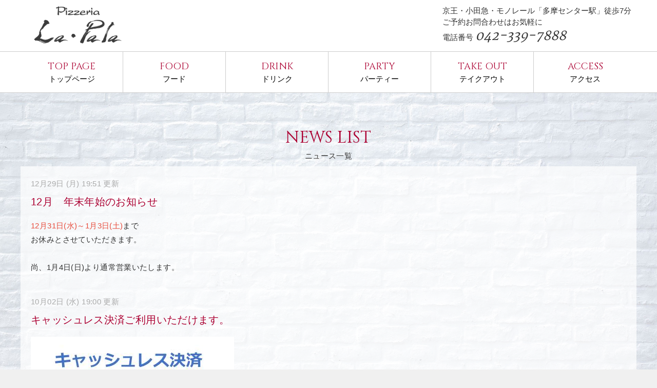

--- FILE ---
content_type: text/html
request_url: https://lapala.com/news/
body_size: 11823
content:
<!doctype html>
<html lang="ja" class="col1">
<head>
<meta charset="utf-8">
<meta name="viewport" content="width=device-width, initial-scale=1.0">
<meta http-equiv="X-UA-Compatible" content="IE=edge">
<title>多摩センターのイタリアンレストラン【La・pala（ラパーラ）】 | ニュース一覧</title>
<meta name="description" content="多摩センター駅より徒歩7分。イタリアンレストラン「ラパーラ」。本場イタリア ナポリから取り寄せた石釜で焼き上げた伝統の味をご堪能ください。ニュース一覧です。">
<meta property="og:title" content="多摩センターのイタリアンレストラン【La・pala（ラパーラ）】 | ニュース一覧">
<meta property="og:type" content="website">
<meta property="og:url" content="https://lapala.com/news/">
<meta property="og:image" content="https://lapala.com/images_shop/logo.png">
<meta property="og:site_name" content="多摩センターのイタリアンレストラン【La・pala（ラパーラ）】">
<meta property="og:description" content="多摩センター駅より徒歩7分。イタリアンレストラン「ラパーラ」。本場イタリア ナポリから取り寄せた石釜で焼き上げた伝統の味をご堪能ください。ニュース一覧です。">
<link rel="canonical" href="https://lapala.com/news/">
<link rel="shortcut icon" type="image/x-icon" href="../images_shop/favicon.ico">
<link rel="apple-touch-icon" href="../images_shop/apple-touch-icon.png">
<link rel="apple-touch-icon-precomposed" href="../images_shop/apple-touch-icon.png">
<link rel="icon" href="../images/apple-touch-icon.png">
<link rel="stylesheet" href="https://fonts.googleapis.com/css?family=Cinzel:400,700|Italianno|Marcellus|Martel:600&display=swap">
<link rel="stylesheet" href="../css/advanced.css">
<link rel="stylesheet" href="../css/base.css?1769012414">
<link rel="stylesheet" href="../css/change_white.css?1769012414">
<link rel="stylesheet" href="../css/slick-theme.css" type="text/css">
<link rel="stylesheet" href="../css/slick.css" type="text/css">
</head>

<body class="home">

<div id="top" class="container">

<!--▼▼ ヘッダー ▼▼-->
<div class="header_wrap">
<div class="header_outer">
<header class="header header_col2">
<div class="header_inner">
<h1 class="site-title"><a href="https://lapala.com/"><img src="../images_shop/logo.png" class="header_logo" alt="多摩センターのイタリアンレストラン【La・pala（ラパーラ）】"></a></h1><!--サイトタイトル-->
<div class="header_cont">
<div class="show-pc">
京王・小田急・モノレール「多摩センター駅」徒歩7分 <br>ご予約お問合わせはお気軽に<br>
<span>電話番号</span> <a href="tel:042-339-7888"><span class="f16em suu">042-339-7888</span></a><br>
</div>
<div class="show-sp f08em">
ご予約お問合わせは<br>お気軽に！<br>
<span>電話番号</span> <a href="tel:042-339-7888">042-339-7888</a><br>
</div>
</div>
</div><!--header_inner-->
</header><!--header-->
</div><!--header_outer-->
</div><!--header_wrap-->
<!--▲▲ ヘッダー ▲▲-->

<div id="click-space"></div>

<!--▼▼ グローバルナビ ▼▼-->
<div class="gnav_wrap">
<div class="gnav_outer">
<nav class="gnav">
<div class="gnav_inner">
<ul class="gnav_cont">
<li><a href="https://lapala.com/"><div class="show-pc"><span class="f12em eng">TOP PAGE</span><br></div>トップページ</a></li>
<li><a href="../menu/"><div class="show-pc"><span class="f12em eng">FOOD</span><br></div>フード</a></li><li><a href="../drink/"><div class="show-pc"><span class="f12em eng">DRINK</span><br></div>ドリンク</a></li><li><a href="../party/"><div class="show-pc"><span class="f12em eng">PARTY</span><br></div>パーティー</a></li><li><a href="../takeout/"><div class="show-pc"><span class="f12em eng">TAKE OUT</span><br></div>テイクアウト</a></li><li><a href="../access/"><div class="show-pc"><span class="f12em eng">ACCESS</span><br></div>アクセス</a></li></ul><!--gnav_cont-->
</div><!--gnav_inner-->
<div class="gnav_btn_wrap">
<div class="gnav_btn"><span class="gnav_btn_icon-open"></span><div class="gnav_btn_menu">MENU</div></div>
</div>
</nav>
</div><!--gnav_outer-->
</div><!--gnav_wrap-->
<!--▲▲ グローバルナビ ▲▲-->


<div class="show-sp">
<!--▼▼ スマホナビ ▼▼-->
<div class="gnav_sp_wrap">
<nav class="gnav_sp">
<div class="gnav_sp_inner">
<ul>
<li><a href="https://lapala.com/"><span class="f10em eng">TOP PAGE</span><br>トップページ</a></li>
<li><a href="../menu/"><span class="f10em eng">FOOD</span><br>フード</a></li><li><a href="../drink/"><span class="f10em eng">DRINK</span><br>ドリンク</a></li><li><a href="../party/"><span class="f10em eng">PARTY</span><br>パーティー</a></li><li><a href="../takeout/"><span class="f10em eng">TAKE OUT</span><br>テイクアウト</a></li><li><a href="../access/"><span class="f10em eng">ACCESS</span><br>アクセス</a></li></ul>
</div>
</nav>
</div>
<!--▲▲ スマホナビ ▲▲-->
</div>

<div class="main_wrap">
<div class="main_outer">

<!--▼▼ メインコンテンツ ▼▼-->
<main id="main" class="main">
<div class="main_inner">

<!--▼▼ ニュース一覧 ▼▼-->
<div class="section_wrap">
<section class="section">
<h2><span class="f30rem eng color01">NEWS LIST</span><br><span class="f14rem">ニュース一覧</span></h2>



<div class="whats_box_all inner bg clearfix">

<div class="usu m5-b">12月29日 (月) 19:51 更新</div>
<div class="f13em m15-b color01">12月　年末年始のお知らせ</div>
<span style="color:#e74c3c;">12月31日(水)～1月3日(土)</span>まで<br />
お休みとさせていただきます。<br />
<br />
尚、1月4日(日)より通常営業いたします。</div>


<div class="whats_box_all inner bg clearfix">

<div class="usu m5-b">10月02日 (水) 19:00 更新</div>
<div class="f13em m15-b color01">キャッシュレス決済ご利用いただけます。</div>
<img alt="" src="/admin/kcfinder/upload/images/%E3%82%AD%E3%83%A3%E3%83%83%E3%82%B7%E3%83%A5%E3%83%AC%E3%82%B9%E3%83%9E%E3%83%BC%E3%82%AF%E3%80%90%E3%83%A9%E3%83%BB%E3%83%91%E3%83%BC%E3%83%A9%E3%80%91%EF%BC%923.jpg" style="width: 396px; height: 559px;" /></div>


<div class="whats_box_all inner bg clearfix">

<div class="usu m5-b">04月24日 (月) 20:55 更新</div>
<div class="f13em m15-b color01">イタリアの生ビールを始めました。</div>
ペローニ／ナストロアズーロ　生ビールのご紹介です。<br />
バランスの取れた苦みと、柑橘類の香り、さっぱりとした爽やかな飲み心地で<br />
驚くほどキレが良く、ピッツァやパスタなどにピッタリです。<br />
この南イタリアのピッツェリア定番のビールが、生で飲める時代になりました。<br />
多摩地域でのお取り扱いは、まだ数少ないこのプレミアムビールを<br />
是非お試し下さい。</div>


<div class="whats_box_all inner bg clearfix">

<div class="usu m5-b">10月17日 (月) 11:43 更新</div>
<div class="f13em m15-b color01">ホームページリニューアル・テイクアウトのご案内</div>
La・pala（ラパーラ）のホームページをリニューアル致しました!!<br />
まだご来店された事のない方も、『ナポリの美味しさ』を是非お楽しみください。<br />
<br />
皆様からご好評頂いております、テイクアウト MENU&nbsp;より<br />
焼きたての『ナポリピッツァ』やシェフ自慢の『パスタ料理』、お子様にも人気の『サイドメニュー』などもお得な値段でお持ち帰り頂けます。<br />
<br />
さらに、ご家庭でも La・Palaの出来立てパスタをお楽しみ頂けます様、『真空冷凍パスタソース』や当店大人気のドルチェ『カタラーナ』もご用意しましたので、ぜひお試しください。<br />
これからもメニューアイテムを広げていく予定ですので、どうぞお楽しみに！！</div>


</section><!--section-->
</div><!--section_wrap-->
<!--▲▲ ニュース一覧 ▲▲-->


</div><!--main_inner-->
</main><!--main-->
<!--▲▲ メインコンテンツ ▲▲-->

</div><!--main_outer-->
</div><!--main_wrap-->

<!--▼▼ パン屑リスト ▼▼-->
<div class="breadcrumb-list_wrap">
<div class="breadcrumb-list_outer">

<nav class="breadcrumb-list">
<ol class="breadcrumb-list_inner" itemscope itemtype="http://schema.org/BreadcrumbList">
<li itemprop="itemListElement" itemscope itemtype="http://schema.org/ListItem">
<a itemprop="item" href="https://lapala.com/"><span itemprop="name">多摩センターのイタリアンレストラン【La・pala（ラパーラ）】</span> HOME</a>
<meta itemprop="position" content="1" />
</li>
<li>ニュース一覧
<meta itemprop="position" content="2" />
</li>
</ol>
</nav>

</div><!--keni-breadcrumb-list_outer-->
</div><!--keni-breadcrumb-list_wrap-->
<!--▲▲ パン屑リスト ▲▲-->

<!--▼▼ footer ▼▼-->
<footer class="footer_wrap">
<div class="footer_outer">
<section class="section">
京王・小田急・モノレール「多摩センター駅」徒歩7分 <br>東京都多摩市山王下1-13-6マンションサザンヒル1F<br><span>電話番号</span> <a href="tel:042-339-7888"><span class="f16em suu">042-339-7888</span></a><br>
<span>営業時間</span><br>
【ランチ】	月～金曜11:30～13:30(L.O.)<br />
【チェーナ】	夜の部 17:00～20:00(L.O.)<br />
土・日・祭日 11:30～13:30(L.O.)/17:00～20:00(L.O.)<br />
木曜日・第二水曜日定休<ul class="footer-navi clerfix">
<li><a href="https://lapala.com/">TOP</a></li>
<li><a href="../menu/">FOOD</a></li><li><a href="../drink/">DRINK</a></li><li><a href="../party/">PARTY</a></li><li><a href="../takeout/">TAKE OUT</a></li><li><a href="../access/">ACCESS</a></li></ul>
</section><!--section-->
</div><!--footer_outer-->
<div class="copyright_wrap">
<div class="copyright al-c">
© 2026 <a href="https://lapala.com/">多摩センターのイタリアンレストラン【La・pala（ラパーラ）】</a>
</div><!--copyright_wrap-->
</div><!--copyright_wrap-->
</footer><!--footer_wrap-->
<!--▲▲ footer ▲▲-->

<div class="footer-panel_wrap">
<div class="footer-panel_outer">
<aside class="footer-panel">
<ul class="utility-menu">
<li class="utility-menu_item color_tel"><a href="tel:042-339-7888"><span class="icon_tel"></span><br>電話</a></li>
<li class="utility-menu_item color_top"><a href="#top"><span class="icon_arrow_s_up"></span><br>TOPへ</a></li>
</ul>
</aside>
</div><!--footer-panel_outer-->
</div><!--footer-panel_wrap-->
</div><!--container-->

<!--▼ページトップ-->
<p class="page-top"><a href="#top"></a></p>
<!--▲ページトップ-->

<script src="https://ajax.googleapis.com/ajax/libs/jquery/3.2.1/jquery.min.js" defer></script>
<script src="../js/utility.js" defer></script>
<script>
var cb = function() {
var advanced_css = document.createElement('link'); advanced_css.rel = 'stylesheet';
advanced_css.href = '../css/advanced.css';
var insert_advanced_css = document.getElementsByTagName('head')[0]; insert_advanced_css.parentNode.insertBefore(advanced_css, insert_advanced_css);
var fa_css = document.createElement('link'); fa_css.rel = 'stylesheet';
fa_css.href = 'https://maxcdn.bootstrapcdn.com/font-awesome/4.7.0/css/font-awesome.min.css';
var insert_fa_css = document.getElementsByTagName('head')[0]; insert_fa_css.parentNode.insertBefore(fa_css, insert_fa_css);
};
var raf = requestAnimationFrame || mozRequestAnimationFrame ||
webkitRequestAnimationFrame || msRequestAnimationFrame;
if (raf) raf(cb);
else window.addEventListener('load', cb);
</script>

</body>
</html>

--- FILE ---
content_type: text/css
request_url: https://lapala.com/css/base.css?1769012414
body_size: 68239
content:
@charset "UTF-8";

/*
# =================================================================
# リセットCSS（sanitize.css）
# =================================================================
*/

/*! sanitize.css v4.0.0 | CC0 License | github.com/10up/sanitize.css */
article,aside,details,figcaption,figure,footer,header,main,menu,nav,section,summary{display: block}audio,canvas,progress,video{display: inline-block}audio:not([controls]){display: none;height: 0}[hidden],template{display: none}*,::after,::before{background-repeat: no-repeat;box-sizing: inherit}::after,::before{text-decoration: inherit;vertical-align: inherit}html{box-sizing: border-box;cursor: default;font-family: sans-serif;line-height: 1.5;-ms-text-size-adjust: 100%;-webkit-text-size-adjust: 100%}body{margin: 0}h1{font-size: 2em;margin: .67em 0}code,kbd,pre,samp{font-family: monospace;font-size: 1em}hr{height: 0;overflow: visible}nav ol,nav ul{list-style: none}abbr[title]{border-bottom: 1px dotted;text-decoration: none}b,strong{font-weight: inherit;font-weight: bolder}dfn{font-style: italic}mark{background-color: #ff0;color: #000}progress{vertical-align: baseline}small,sub,sup{font-size: 83.3333%}sub,sup{line-height: 0;position: relative;vertical-align: baseline}sub{bottom: -.25em}sup{top: -.5em}::-moz-selection{background-color: #b3d4fc;color: #000;text-shadow: none}::selection{background-color: #b3d4fc;color: #000;text-shadow: none}audio,canvas,iframe,img,svg,video{vertical-align: middle}img{border-style: none}svg{fill: currentColor}svg:not(:root){overflow: hidden}a{background-color: transparent;-webkit-text-decoration-skip: objects}:hover{outline-width: 0}table{border-collapse: collapse;border-spacing: 0}button,input,select,textarea{background-color: transparent;border-style: none;color: inherit;font-size: 1em;margin: 0}button,input{overflow: visible}button,select{text-transform: none}[type=reset],[type=submit],button,html [type="button"]{-webkit-appearance: button}::-moz-focus-inner{border-style: none;padding: 0}:-moz-focusring{outline: 1px dotted ButtonText}fieldset{border: 1px solid silver;margin: 0 2px;padding: .35em .625em .75em}legend{display: table;max-width: 100%;padding: 0;white-space: normal}textarea{overflow: auto;resize: vertical}[type=checkbox],[type=radio]{padding: 0}::-webkit-inner-spin-button,::-webkit-outer-spin-button{height: auto}[type=search]{-webkit-appearance: textfield;outline-offset: -2px}::-webkit-search-cancel-button,::-webkit-search-decoration{-webkit-appearance: none}::-webkit-input-placeholder{color: inherit;opacity: .54}::-webkit-file-upload-button{-webkit-appearance: button;font: inherit}[aria-busy=true]{cursor: progress}[aria-controls]{cursor: pointer}[aria-disabled]{cursor: default}[tabindex],a,area,button,input,label,select,textarea{-ms-touch-action: manipulation;touch-action: manipulation}[hidden][aria-hidden=false]{clip: rect(0,0,0,0);display: inherit;position: absolute}[hidden][aria-hidden="false"]:focus{clip: auto}

/*
# =================================================================
# Webフォント
# =================================================================
*/

/*
# "Oswald" is lisenced under the SIL Open Font License 1.1
# https://fonts.google.com/specimen/Oswald
# http://scripts.sil.org/OFL_web
*/
.widget {
	font-family: 'Oswald', serif;
}

.site-title{
	font-family: "Times New Roman", "YuMincho", "Hiragino Mincho ProN", "Yu Mincho", "MS PMincho", "メイリオ", "Meiryo", arial, "ヒラギノ角ゴ Pro W3", "Hiragino Kaku Gothic Pro", Osaka, "ＭＳ Ｐゴシック", "MS PGothic", Sans-Serif;
}

@font-face {
	font-family: 'icons';
	src: url('../fonts/icons.eot?ds3ffr');
	src: url('../fonts/icons.eot?ds3ffr#iefix') format('embedded-opentype'),
		 url('../fonts/icons.ttf?ds3ffr') format('truetype'),
		 url('../fonts/icons.woff?ds3ffr') format('woff'),
		 url('../fonts/icons.svg?ds3ffr#icons') format('svg');
	font-weight: normal;
	font-style: normal;
	font-display: swap;
}

.gnav_cont .gnav-child_btn_icon-open > .gnav-child_btn::before,
.gnav_cont .gnav-child_btn_icon-close > .gnav-child_btn::before,
.slider-pager_prev::before,
.slider-pager_next::before,
.breadcrumb-list li:first-child::before,
.breadcrumb-list li::after,
.check-list li::before,
.accordion-list dt::after,
.link-next a::before,
.link-back a::before,
.page-nav .page-nav_next a::after,
.page-nav .page-nav_prev a::before,
.commentlist .children li::before,
.form-login .form-login_title::before,
.contact-box_tel::before,
.page-top a::before,
.tagcloud a::before{
	font-family: 'icons' !important;
	speak: none;
	font-style: normal;
	font-weight: normal;
	font-variant: normal;
	text-transform: none;
	line-height: 1;
	-webkit-font-smoothing: antialiased;
	-moz-osx-font-smoothing: grayscale;
}


/*
# =================================================================
# 基本設定
# =================================================================
*/

html{
	font-size: 68%;
}

a,
button{
	-webkit-transition: 0.3s;
	transition: 0.3s;
	text-decoration: none;
}

address,caption,cite,code,dfn,var,h1,h2,h3,h4,h5,h6{
	font-style: normal;
	font-weight: normal;
}

q{
	quotes: none;
	background: #e5dfdc;
}

q::before,q::after{
	content: '';
	content: none;
}

div{
	word-wrap: break-word;
}

pre{
	overflow: auto;
	white-space: pre-wrap;
	word-wrap: break-word;
}

form{
	margin: 0;
}

caption{
	text-align: left;
}

p{
	margin: 0 0 1.5em;
}

figure{
	margin: 0;
}

input,
select,
textarea{
	margin: 0;
	max-width: 100%;
	padding: 0.3em;
	border: 1px solid #ddd;
	border-radius: 4px;
	background-color: #fff;
	font-size: 1.2em;
}

textarea{
	width: 100%;
}

button,
input,
select,
textarea,
optgroup,
option{
	vertical-align: baseline;
}

textarea{
	min-height: 100px;
	vertical-align: top;
}

caption{
	text-align: left;
}

body{
	-webkit-font-smoothing: subpixel-antialiased;
	-moz-osx-font-smoothing: grayscale;
	font-size: 1.6em;
}

body,
input,
textarea{
	font-family: "メイリオ", "Meiryo", arial, "ヒラギノ角ゴ Pro W3", "Hiragino Kaku Gothic Pro", Osaka, "ＭＳ Ｐゴシック", "MS PGothic", Sans-Serif;
}


/*埋め込み要素のはみ出しを防止*/
img{
	max-width: 100%;
	height: auto;
	vertical-align: bottom;
}

embed, iframe, object, video{
	max-width: 100%;
}


/*デスクトップとモバイルで表示を振り分け*/
.show-sp{
	display: block!important;
}

.show-sp02{
	display: inline!important;
}

.show-pc,
.show-pc02{
	display: none!important;
}


/*
# リストの基本設定
*/
ul,ol{
	margin: 1em 0 1.5em 1.5em;
	padding-left: 0;
}

ul > li,
ol > li{
	margin-bottom: .5em;
	list-style: none;
}

ul > li:last-child,
ol > li:last-child{
	margin-bottom: 0;
}

dd{
	margin-left: 0;
	padding-left: 1em;
	list-style: none;
}


/*横並びリスト*/
.inline{
	margin: 1em 0; padding: 0;
}

.inline li{
	display: inline;
	list-style-type: none;
}


/*マーカー無しのリスト*/
.none{
	margin: 1em 0; padding: 0;
}

.none li{
	list-style-type: none;
}


/*
# テーブルの基本設定
*/

table{
	width: 100%;
	margin: 1em 0;
	padding: 0;
	word-break: break-all;
	word-wrap: break-word;
	border-collapse: collapse;
	border-spacing: 0;
}

th,td{
	padding: 1em;
	font-size: 1.4rem;
	vertical-align: top;
}

.main th,
.main td{
	line-height: 1.5;
}

th{
	border: 1px solid #999999;
	background-color: #333333;
	color: #fff;
	text-align: left;
}

td{
	border: 1px solid #999999;
	background-color: #111111;
	text-align: left;
}

/*テーブルへの装飾をリセット*/
.table_no-style table{
	width: auto;
	margin: 0;
	padding: 0;
	border: 0;
	border-spacing: 0;
}

.table_no-style th,
.table_no-style td{
	padding: 0;
	background: transparent;
	border: 0;
}

.table_no-style thead th{
	background-color: transparent;
}


/*テーブル（横幅がはみ出る場合にテーブルを囲む要素に設定）*/
.table-scroll{
	overflow-x: auto;
	-webkit-overflow-scrolling: touch;
}


/*テーブルリスト*/
.table-list thead{
	display: none;
}

.table-list{
}

.table-list tr,
.table-list th,
.table-list td{
	display: block;
}

.table-list td{
	border-top: 0; 
}

.table-list tbody td::before{
	display: inline-block;
	width: 6.5em;
	content: attr(data-th)": ";
}


/*テーブル（左端がth、右側がtdの場合にスマホ表示で立て並びに変化）*/
.table-block,
.table-block thead,
.table-block tbody,
.table-block tfoot,
.table-block tr,
.table-block th,
.table-block td{
	display: block;
}

.table-block{
	border-top: 1px solid #ddd;
}

.table-block th,
.table-block td{
	box-sizing: border-box;
}

.table-block td,
.table-block th{
	border-top: 0;
}

.table-block th{
	text-align: left;
}

.table-scroll::before{
	content: "※スクロールできます。"
}


.twitter-timeline {
	font-size: 14px!important;
}

/*
# =================================================================
# レイアウト
# =================================================================
*/

body{
	background-color: #f0f0f0; /*サイトの背景色*/
}

.container,
.mv_wrap{
	overflow: hidden;
}

.mv_wrap{
	text-align: center;
}

.sub,
.footer_outer{
	padding: 20px 0;
}

.col1 .mv_wide .mv_outer,
.col2 .mv_wide .mv_outer,
.col2r .mv_wide .mv_outer{
	max-width: none;
}

.mv_wide .mv{
	width: 100%;
	height: 100%;
}

.mv_outer > img{
	display: block;
	margin-right: auto;
	margin-left: auto;
}

.mv_bg .mv_outer{
	padding: 15px;
	margin-left: auto;
	margin-right: auto;
	text-align: center;
	background-position: center center;
	background-size: cover;
}

.lp .mv_bg .mv_outer{
	padding: 0;
}

.section_wrap{
	margin-top: 0;
	margin-bottom: 20px;
	padding: 0;
	line-height: 1.8;
}

.section_wrap-wide{
	margin-top: 20px;
	margin-bottom: 20px;
	padding: 0;
	background: transparent;
	line-height: 1.8;
}

.footer .section_wrap{
	margin-top: 0;
	margin-bottom: 40px;
	padding: 0 20px 20px;
}

.footer .widget{
	padding-top: 20px;
}

/*メインコンテンツとサブコンテンツの背景色*/
.main{
	background: transparent;
}

.sub{
	background: transparent;
}

.main_inner{
	padding: 20px 0;
}

.sep-conts_wrap{
	margin-bottom: 10px;
}

.sep-conts{
	padding: 10px;
}

.inner{
	padding: 10px;
}

/*
# =================================================================
# エリアごとのデザイン
# =================================================================
*/

/*
# ローディング
*/

#loader-bg {
  display: none;
  position: fixed;
  width: 100%;
  height: 100%;
  top: 0px;
  left: 0px;
  background: #fff;
  z-index: 1;
}
#loader {
  display: none;
  position: fixed;
  top: 50%;
  left: 50%;
  width: 200px;
  height: 200px;
  margin-top: -100px;
  margin-left: -100px;
  text-align: center;
  color: #fff;
  z-index: 2;
}

/*
# ヘッダー
*/


.fixed{
	position: fixed;
	top: 0;
	z-index: 60;
	width: 100%;
}

.header_wrap{
	background-color: #fff; /*ヘッダーの背景色*/
}

.header{
	padding-right: 50px;
}

.no-gn .header{
	padding-right: 0;
}

.header_cont{
	padding: 10px;
	font-size: 1.4rem;
}

.header .header_cont{
	margin-top: 0;
}

/*サイトのロゴ*/

.site-title{
	margin: 0;
	padding: 8px 10px;
	font-size: 2.3rem;
	font-weight: bold;
	font-feature-settings: 'palt';
}

.site-title > a{
	color: #000;
	text-decoration: none;
}

.site-title > a span{
	color: #C9078A;
}

.header_logo{
	max-width: 200px;
	max-height: 45px;
}

/*モバイル時、右のカラムがロゴの下に*/
.header_col1 .site-title,
.header_col1 .header_cont{
	float: none;
}


/*モバイル時、右のカラムがロゴの横に*/
.header_col2 .site-title{
	float: left;
	max-width: 50%;
}

.header_col2 .header_cont{
	float: right;
	max-width: 50%;
}

.header_col1 .header_cont{
	margin-right: -50px;
}

.no-gn .header_col1 .header_cont{
	margin-right: 0;
}

.header_col1 .header_cont p{
	margin-bottom: 0;
}


/*
# グローバルメニュー
*/

.gnav_wrap{
}

.gnav_inner{
	display: none;
	position: fixed;
	top: 54px;
	right: 0;
	z-index: 200;
	width: 250px;
	overflow-y: auto;
}

.gnav_cont{
	margin: 0;
}

.gnav_cont ul{
	display: none;
	margin: 0;
	border-top: 1px solid #e8e8e8;
}

.gnav_cont li:last-of-type a{
	border-right: none;
}

.gnav_cont .icon_home::before{
	font-size: 16px;
}

.gnav_inner li{
	display: list-item;
	position: relative;
	margin: 0;
	border-bottom: 1px solid #e8e8e8;
	font-size: 1.4rem;
}

.gnav_inner li:last-child{
	border-bottom: 0;
}

.gnav_inner li a{
	display: block;
	padding: 15px;
	color: #FFF;
	text-decoration: none;
}

.gnav_inner li a span{
	font-size: inherit;
}

.gnav_inner li li{
	background-color: #f7f7f7;
}

.gnav_inner li li li a{
	padding-left: 25px;
}

.gnav_inner li li li li a{
	padding-left: 35px;
}

.gnav_btn{
	position: fixed;
	top: 4px;
	right: 0;
	z-index: 100;
	width: 50px;
	height: 50px;
	margin: 0;
	background: #FFF;
	color: #000;
	font-size: 1.1rem;
	line-height: 50px;
	vertical-align: middle;
	cursor: pointer;
}

.gnav_btn_menu{
	margin-top: 17px;
	margin-left: 13px;
	font-size: 0.8rem;
}

.gnav_wrap_bottom .gnav_btn{
	top: auto;
	bottom: 0;
	z-index: 100;
}

.gnav_btn_icon-open{
	display: block;
	position: absolute;
	top: 50%;
	left: 15px;
	width: 20px;
	height: 2px;
	margin-top: -1px;
	background-color: #000;
}

.gnav_btn_icon-open::before,
.gnav_btn_icon-open::after{
	position: absolute;
	top: 50%;
	left: 0;
	width: 20px;
	height: 2px;
	background-color: #000;
	content: "";
}

.gnav_btn_icon-open::before{
	margin-top: -8px;
}

.gnav_btn_icon-open::after{
	margin-top: 6px;
}

.gnav_btn_icon-close{
	position: absolute;
	top: 0;
	left: 0;
	font-size: 2rem;
}

.gnav_btn_icon-close::before{
	position: absolute;
	width: 50px;
	text-align: center;
	font-size: 24px;
	content: "×";
}

.gnav-child_btn{
	display: block;
	position: absolute;
	top: 0;
	right: 0;
	width: 40px;
	height: 51px;
	line-height: 51px;
	color: #fff;
	font-size: 1.2rem;
	text-align: center;
	cursor: pointer;
}

.gnav-child_btn::before{
	display: block;
}

.gnav_cont .gnav-child_btn_icon-open > .gnav-child_btn::before,
.gnav_cont .gnav-child_btn_icon-close > .gnav-child_btn::before{
	line-height: 50px;
	font-size: 12px;
	color: #505050;
}


.gnav_cont .gnav-child_btn_icon-open > .gnav-child_btn::before{
	content: "\e903";
}

.gnav_cont .gnav-child_btn_icon-close > .gnav-child_btn::before{
	content: "\e906";
}

.gnav .gnav-child_btn_icon-open > a,
.gnav .gnav-child_btn_icon-close > a{
	padding-right: 50px;
}

.gnav-child_btn_icon-open > ul{
	display: none;
}

.gnav-child_btn_icon-close > ul{
	display: block;
	-webkit-animation: fadeIn 0.5s ease 0s 1 normal;
	animation: fadeIn 0.5s ease 0s 1 normal;
}

@keyframes fadeIn{
	0%{opacity: 0}
	100%{opacity: 1}
}

@-webkit-keyframes fadeIn{
	0%{opacity: 0}
	100%{opacity: 1}
}

#click-space{
	position: fixed;
	top: 0px;
	left: 0px;
	z-index: 90;
	background: rgba(0, 0, 0, 0.3);
}

/*--------------------------------------------------------
メインビジュアル　ロゴフェードイン
--------------------------------------------------------*/

.slider1 {
	position: relative;
	width:100%;
	margin:0 auto;
	text-align: center;
	height: auto;
    opacity: 0;
    transition: opacity .25s ease;
}

.slider1.slick-initialized {
    opacity: 1;
}

.fade_logo {
	position: absolute;
	top: 50%;
	left: 50%;
	transform: translateY(-50%) translateX(-50%);
	-webkit- transform: translateY(-50%) translateX(-50%);
	margin:0 auto;
	max-width: 600px;
	max-height: 240px;
}

.slide-in-fwd-center {
	-webkit-animation: slide-in-fwd-center 0.5s cubic-bezier(0.250, 0.460, 0.450, 0.940) 0.5s both;
	        animation: slide-in-fwd-center 0.5s cubic-bezier(0.250, 0.460, 0.450, 0.940) 0.5s both;		
}

.slider_content-wrap{
    left: 50%;
    position: absolute;
    top: 80%;
}
.slider_content{
    display: block;
    opacity: 0;
    transform: translate(-50%,20%);
    transition: 0s;
}
.slider_content.on{
    opacity: 1;
    transform: translate(-50%,-50%);
    transition: .5s;
}
.slider_title{
    font-size: 18px;
	margin: 0;
	text-shadow: 0px 0px 10px #000;
}
.slider_text{
    font-size: 12px;
	text-shadow: 0px 0px 10px #000;
}

@-webkit-keyframes slide-in-fwd-center {
  0% {
    -webkit-transform: translateZ(-1200px);
            transform: translateZ(-1200px);
    opacity: 0;
  }
  100% {
    -webkit-transform: translateZ(0);
            transform: translateZ(0);
    opacity: 1;
  }
}
@keyframes slide-in-fwd-center {
  0% {
    -webkit-transform: translateZ(-1200px);
            transform: translateZ(-1200px);
    opacity: 0;
  }
  100% {
    -webkit-transform: translateZ(0);
            transform: translateZ(0);
    opacity: 1;
  }
}


/*動画ヘッダー*/
.bg-video video,
.bg-video iframe{
	display: none;
	position: relative;
	top: 50%;
	left: 50%;
	width: 100%;
	max-width: none;
	height: 100%;
	overflow: hidden;
	-webkit-transform: translateY(-50%) translateX(-50%);
	transform: translateY(-50%) translateX(-50%);
}

lp .bg-video{
	background-color: #000;
}

.lp .bg-video .catch-area_inner{
	width: 100%;
	max-width: 100%;
	margin: 0;
}



/*
# パン屑リスト
*/
.breadcrumb-list_wrap{
	padding: 5px 10px;
	border-top: 1px solid #555;
	background-color: #333;
}

.breadcrumb-list{
	padding: 0;
}

.breadcrumb-list_inner{
	margin: 0;
	overflow: hidden;
}

.breadcrumb-list li{
	display: inline-block;
	margin-bottom: 0;
	padding: 2px 0 ;
	font-size: 1.2rem;
	line-height: 1.2;
}

.breadcrumb-list li:first-child::before,
.breadcrumb-list li::after{
	display: inline-block;
	font-size: 12px;
}

.breadcrumb-list li:first-child::before{
	margin-right: 5px;
	content: "\e910";
}

.breadcrumb-list li::after{
	margin: 0 10px;
	content: "\e905";
}

.breadcrumb-list li:last-child::after{
	content: none;
}

.breadcrumb-list li a{
	display: inline-block;
	color: #000;
	text-decoration: none;
}

.breadcrumb-list li a:hover,
.breadcrumb-list li a:active,
.breadcrumb-list li a:focus{
	color: #C9078A;
}

/*ボタン（スケジュール等）*/

.btn_01 {
	background: #62552C;/*ボタン1の基本色*/
	color: #fff;
}

.btn_01_h,
.btn_01:hover,
.btn_01:active,
.btn_01:focus {
	background: #AA944C;/*ボタン1の基本色*/
	color: #fff;
}

/*ボタン（送信等）*/

.btn_02{
	display: inline-block;
	position: relative;
	margin-bottom: 1em;
	padding: 1em 2em;
	border-radius: 8px;
	background: #aaa;
	color: #fff;
	font-size: 1.4rem;
	line-height: 1.5;
	text-decoration: none;
}

.btn_02 span{
	vertical-align: top;
}

.dir-arw_r .icon_arrow_s_right{
	position: absolute;
	top: 50%;
	right: 10px;
	margin-top: -6px;
	font-size: 12px;
	line-height: 1.0;
}

.dir-arw_l .icon_arrow_s_left{
	position: absolute;
	top: 50%;
	left: 10px;
	margin-top: -6px;
	font-size: 12px;
	line-height: 1.0;
}

.btn_02:hover,
.btn_02:active,
.btn_02:focus{
	box-shadow: none;
	cursor: pointer;
	-webkit-transform: translateY(2px);
	transform: translateY(2px);
}

/*
# メインコンテンツの文字サイズや行間の設定
*/
.main{
	letter-spacing: .025em;
	font-size: 1.4rem;
	line-height: 1.4em;
}

/*
# =================================================================
# 見出しのデザイン
# =================================================================
*/

h1,
h2,
h3,
h4,
h5,
h6{
	margin: 0;
	font-size: 100%;
	font-family: inherit;
}

h1{
	text-align:center;
	font-size: 12px;
	padding-top: 3px;
	padding-bottom: 1px;
}

/*アーカイブタイトル*/

h2{
	margin-top: 30px;
	margin-bottom: 5px;
	padding: 30px 10px 5px;
	font-size: 1.9rem;
	text-align: center;
	font-weight: normal;
	line-height: 1.1;
}

.section h2{
	margin-top: 50px;
}

h3{
	text-align: center;
	width: 100%;
	background-color: #000;
	margin: 1px 1px 24px;
	padding: 10px 0;
	font-size: 1.8rem;
}

.section h3{
	margin-top: 60px;
}


h4{
	margin-bottom: 18px;
	padding: 0 0 5px;
	border-bottom: 1px dotted #C9008A;
	color: #C9078A;
	font-size: 1.8rem;
}

.section h4{
	margin-top: 60px;
}

h5{
	margin-bottom: 12px;
	color: #C9078A;
	font-size: 1.8rem;
}

.section h5{
	margin-top: 60px;
}

h6{
	margin-bottom: 12px;
	color: #505050;
	font-size: 1.6rem;
}

.section h6{
	margin-top: 60px;
}

.section h2:first-child,
.section h3:first-child,
.section h4:first-child,
.section h5:first-child,
.section h6:first-child{
	margin-top: 0;
}

/*見出しのリンク色*/
.section h1 a,
.section h3 a,
.section h4 a,
.section h5 a,
.section h6 a{
	color: #505050;
}

.section h1 a:hover,
.section h1 a:active,
.section h1 a:focus,
.section h3 a:hover,
.section h3 a:active,
.section h3 a:focus,
.section h4 a:hover,
.section h4 a:active,
.section h4 a:focus,
.section h5 a:hover,
.section h5 a:active,
.section h5 a:focus,
.section h6 a:hover,
.section h6 a:active,
.section h6 a:focus{
	color: #C9078A;
}

.section h2 a{
	color: #fff;
}

.section h2 a:hover,
.section h2 a:active,
.section h2 a:focus{
	color: #505050;
}

/*見出しタグの装飾をリセット*/
.title_no-style,
.section .title_no-style{
	line-height: 1.0;
	margin: 0 0 16px;
	padding: 0;
	border: 0;
	outline: 0;
	border-radius: 0;
	box-shadow: none;
	background: none;
	color: #333;
	font-weight: normal;
	font-size: 100%;
}

.title_no-style::before,
.section .title_no-style::before,
.title_no-style::after,
.section .title_no-style::after{
	position: static;
	width: auto;
	height: auto;
	content: none;
}

/*
# 装飾リスト
*/

/*リスト デザイン01*/
.list_style01{
	font-weight: bold;
	font-size: 1.8rem;
}

.list-conts{
	font-weight: normal;
	font-size: 1.6rem;
}


/*リスト デザイン02*/
.list_style02,
.list_style02 ol{
	counter-reset: num;
}

.list_style02{
	margin-left: 22px;
}

.list_style02 li{
	position: relative;
	list-style-type: none;
	margin-bottom: 15px;
	padding-left: 10px;
}

.list_style02 li::before{
	position: absolute;
	top: 5px;
	left: -7px;
	width: 22px;
	height: 22px;
	margin-right: 1em;
	margin-left: -1em;
	border-radius: 1em;
	background: #C9008A;
	color: #fff;
	font-size: 14px;
	line-height: 22px;
	text-indent: 0;
	text-align: center;
	vertical-align: middle;
	counter-increment: num;
	content: counter(num);
}


/*チェックリスト*/
.check-list{
	margin-left: 28px;
}

.check-list li{
	list-style: none;
}

.check-list li{
	position: relative;
	margin-bottom: 1em;
}

.check-list li::before{
	position: absolute;
	top: 5px;
	left: -23px;
	display: inline-block;
	font-size: 18px;
	content: "\e911";
	color: #eb3b54;
}


/*記述リスト 横並び*/
.dl_style01 dt,
.dl_style01 dd{
	padding: 10px 0;
}

.dl_style01 dt{
	display: block;
	float: left;
	width: 30%;
	padding-right: 10px;
	font-weight: bold;
}

.dl_style01 dd{
	padding-left: 30%;
	border-bottom: 1px dotted #aaa;
}


/*記述リスト 縦並び*/
.dl_style02{
	margin: 50px 0;
}

.dl_style02 dt,
.dl_style02 dd{
	padding: 10px;
}

.dl_style02 dt{
	display: block;
	background: #C9008A;
	color: #fff;
	font-weight: bold;
}

.dl_style02 dd{
	background: #ebe7e5;
}


/*Q&Aリスト*/
.qa-list{
	padding-top: 3px;
}

.qa-list dt{
	position: relative;
	display: block;
	margin-bottom: 30px;
	padding: 4px 0 10px 40px;
	font-weight: bold;
}

.qa-list dd{
	position: relative;
	margin-bottom: 20px;
	margin-left: 0;
	padding: 4px 0 20px 40px;
	border-bottom: 1px solid #f0f0f0;
}

.qa-list dt::before,
.qa-list dd::before{
	position: absolute;
	top: 0;
	left: 0;
	width: 35px;
	height: 35px;
	margin-right: 1em;
	font-weight: bold;
	font-size: 14px;
	font-family: 'Lucida Sans Unicode', 'Lucida Grande', serif;
	color: #fff;
	line-height: 35px;
	text-indent: 0;
	text-align: center;
	vertical-align: middle;
}

.qa-list dt::before{
	background: #C9008A;
	content: 'Q';
}

.qa-list dd::before{
	background: #eb3b54;
	content: 'A';
}

.accordion-list dt{
	padding: 7px 30px 7px 40px;
	background: #C9008A;
	color: #fff;
}

.accordion-list dt::before{
	top: 5px;
	background: transparent;
}

.accordion-list dt::after{
	position: absolute;
	top: 15px;
	right: 10px;
	font-size: 16px;
}

.accordion-list dt::after{
	content: "\e903";
}

.accordion-list .accordion-list_btn_open::after{
	content: "\e906";
}


/*更新情報リスト*/
.news-list{
	margin-left: 0;
}

.news-list > li{
	list-style: none;
}

.news-list_item_cat{
}

.news-list_item_cat_name{
	display: inline-block;
	margin-right: 3px;
	padding: 3px;
	background-color: #999;
	color: #fff;
	font-size: 1.2rem;
	line-height: 1;
}

.cat001{
	background-color: #eb3b54!important;
	color: #fff;
}

.cat002{
	background-color: #db8d00!important;
	color: #fff;
}

.cat003{
	background-color: #0baedd!important;
	color: #fff;
}

.cat004{
	background-color: #20a672!important;
	color: #fff;
}

.cat001 > a,
.cat002 > a,
.cat003 > a,
.cat004 > a{
	color: #fff;
}

.news-list_item_date{
	display: inline-block;
	color: #adadad;
	font-size: 1.4rem;
}

.news-list_item_headline{
	display: block;
	width: auto;
}

/*装飾ボックス*/
.box_style{
	margin: 0 0 10px;
	font-size: 1.0em;
}

.box_style p:last-child{
	margin-bottom: 0;
}


/*ストライプの枠線*/
.box_style01{
	padding: 6px;
	background-image: linear-gradient(
		-45deg,
		#000 25%,
		#333 25%, #333 50%,
		#000 50%, #000 75%,
		#333 75%, #333
	);
	background-size: 4px 4px;
	background-repeat: repeat;
}

.box_style01 .box_inner{
	padding-top: 30px;
	padding-right: 10px;
	padding-bottom: 30px;
	padding-left: 10px;
}

.box_style02{
	padding: 6px;
	background-image: linear-gradient(
		-45deg,
		#fff 25%,
		#999999 25%, #999999 50%,
		#fff 50%, #fff 75%,
		#999999 75%, #999999
	);
	background-size: 4px 4px;
	background-repeat: repeat;
}

.box_style02 .box_inner{
	padding: 10px;
	background-color: #fff;
}

.box_style02 li{
	line-height: 2em;
}

.box_style03{
	padding: 16px;
	background: #f2efed;
}

.box_style04{
	padding: 16px;
	background: #f0f0f0;
}

.box_style05{
	padding: 16px;
	background: #333333;
	color: #fff;
}


/*ストライプの背景*/
.box_style06{
	padding: 16px;
	background-image: linear-gradient(
		-45deg,
		#fff 25%,
		#eff9f9 25%, #eff9f9 50%,
		#fff 50%, #fff 75%,
		#eff9f9 75%, #eff9f9
	);
	background-size: 4px 4px;
	background-repeat: repeat;
	background-color: #f2efed;
}


/*画像背景*/
.box_style07{
	padding: 10px;
	background: url(./images/sample011.jpg) center center;
	background-size: cover;
}

.box_style07 .box_inner{
	padding: 10px;
	background-color: rgba(255,255,255,0.7);
}

/*
# 吹き出し
*/

.chat_l,
.chat_r{
	position: relative;
	margin: 0 0 2em;
	overflow: hidden;
}

.bubble{
	display: inline-block;
	position: relative;
	min-height: 60px;
	min-width: 60px;
	padding: .75em;
	border: 1px solid #ccc;
	border-radius: 8px;
	box-sizing: border-box;
	background: #fff;
	font-size: 1.4rem;
}

.chat_l .bubble{
	float: left;
}

.chat_r .bubble{
	float: right;
}

.bubble .bubble_in{
	border-color: #fff;
	line-height: 1.8;
}

.talker{
	display: block;
	width: 50px;
	height: auto;
	text-align: center;
}

.talker b{
	display: inline-block;
	height: auto;
	line-height: 1.6;
	font-weight: normal;
	font-size: 1.2rem;
	text-align: left;
	vertical-align: top;
}

.talker img{
	display: block;
	width: 50px;
	max-width: 100%;
	margin: auto;
}

.chat_l .talker{
	float: left;
}

.chat_r .talker{
	float: right;
}

.chat_l .bubble_wrap{
	float: right;
	width: 100%;
	margin-left: -60px;
	padding-left: 60px;
}

.chat_r .bubble_wrap{
	float: left;
	width: 100%;
	margin-right: -60px;
	padding-right: 60px;
}

.bubble .bubble_in::after,
.bubble .bubble_in::before{
	position: absolute;
	top: 20px;
	width: 0;
	height: 0;
	border: solid transparent;
	content: "";
}

.chat_l .bubble .bubble_in::after,
.chat_l .bubble .bubble_in::before{
	right: 100%;
}

.chat_r .bubble div::after,
.chat_r .bubble div::before{
	left: 100%;
}

.chat_l .bubble .bubble_in::after{
	margin-top: -4px;
	border-width: 4px 6px;
	border-color: transparent;
	border-right-color: inherit;
	border-top-color: inherit;
}

.chat_l .bubble .bubble_in::before{
	margin-top: -5px;
	border-width: 5px 8px;
	border-color: transparent;
	border-right-color: #ccc;
	border-top-color: #ccc;
}

.chat_r .bubble .bubble_in::after{
	margin-top: -4px;
	border-width: 4px 6px;
	border-color: transparent;
	border-left-color: inherit;
	border-top-color: inherit;
}

.chat_r .bubble .bubble_in::before{
	margin-top: -5px;
	border-width: 5px 8px;
	border-color: transparent;
	border-left-color: #ccc;
	border-top-color: #ccc;
}

.bubble p:last-child{
	margin-bottom: 0;
}

.chat_style02 .bubble{
	border-top: 0;
	border-left: 0;
	background-color: #C9008A;
	color: #fff;
}

.chat_style02 .bubble .bubble_in{
	border-color: #C9008A;
}

.chat_l.chat_style02 .bubble .bubble_in::before{
	border-right-color: inherit;
	border-top-color: inherit;
}

.chat_r.chat_style02 .bubble .bubble_in::before{
	border-left-color: inherit;
	border-top-color: inherit;
}


.chat_style03 .bubble{
	background-color: #eee;
	border-color: #d6d6d6;
	border-top: 0;
	border-left: 0;
}

.chat_style03 .bubble .bubble_in{
	border-color: #eee;
}

.chat_r.chat_style03 .bubble .bubble_in::before{
	border-left-color: #d6d6d6;
	border-top-color: #d6d6d6;
}

.chat_l.chat_style03 .bubble .bubble_in::before{
	border-right-color: #d6d6d6;
	border-top-color: #d6d6d6;
}

.chat_style03 .bubble .bubble_in::after{
	margin-top: -5px
}

/*ページ送り・リンク*/
.link-next a{
	display: inline-block;
}

.link-back a{
	display: inline-block;
}

.link-next a::before,
.link-back a::before{
	display: inline-block;
	margin-right: 5px;
	font-size: 12px;
	color: #505050;
	text-decoration: none;
}

.link-next a::before{
	content: "\e905";
}


.link-back a::before{
	content: "\e904";
}

.link-next02 a{
	position: relative;
	padding-left: 12px;
	color: #000;
	text-decoration: none;
}

.link-next02 a::before{
	position: absolute;
	top: 5px;
	left: 0;
	border-width: 4px 6px;
	border-style: solid;
	border-color: transparent;
	border-left-color: #000;
	content: '';
}

.link-back02 a{
	position: relative;
	padding-left: 16px;
	color: #000;
	text-decoration: none;
}

.link-back02 a::before{
	position: absolute;
	top: 5px;
	left: -4px;
	border-width: 4px 6px;
	border-color: transparent;
	border-style: solid;
	border-right-color: #000;
	content: '';
}

.page-nav ol{
	margin-left: 0;
	letter-spacing: -.5em;
	text-align: center;
}

.page-nav li{
	display: inline-block;
	margin-right: 5px;
	margin-bottom: 5px;
	padding: 4px 12px;
	background-color: #fff;
	letter-spacing: 0;
}

.page-nav li:last-child{
	margin-right: 0;
}

.page-nav li a{
	display: block;
	margin: -4px -12px;
	padding: 4px 12px;
	color: #333;
	text-decoration: none;
}

.page-nav li span.current{
	display: block;
	margin: -4px -12px;
	padding: 4px 12px;
}

.page-nav .current,
.page-nav li a:hover,
.page-nav li a:active,
.page-nav li a:focus{
	background: #C9008A;
	color: #fff;
}

.page-nav .page-nav_next a::after,
.page-nav .page-nav_prev a::before{
	display: inline-block;
	font-size: 14px;
}

.page-nav .page-nav_next a::after{
	margin-left: 5px;
	content: "\e905";
}

.page-nav .page-nav_prev a::before{
	margin-right: 5px;
	content: "\e904";
}

.page-nav .page-nav_prev a:hover::before,
.page-nav .page-nav_prev a:active::before,
.page-nav .page-nav_prev a:focus::before,
.page-nav .page-nav_next a:hover::after,
.page-nav .page-nav_next a:active::after,
.page-nav .page-nav_next a:focus::after{
	color: #fff;
}

.nav-links{
	display: table;
	position: relative;
	width: 100%;
	margin: 30px 0;
	overflow: hidden;
	font-size: 1.4rem;
	table-layout: fixed;
}

.nav-links::before{
	position: absolute;
	top: 10px;
	left: 50%;
	width: 1px;
	height: 45px;
	margin-top: -20px;
	background-color: #ccc;
	content: '';
}

.nav-links .nav-next,
.nav-links .nav-previous{
	display: table-cell;
	width: 50%;
}

.nav-links .nav-next{
	float: right;
	text-align: right;
}

.nav-links .nav-previous{
	float: left;
	text-align: left;
}

.nav-links .nav-next a,
.nav-links .nav-previous a{
	display: block;
	overflow: hidden;
	color: #000;
	text-decoration: none;
	line-height: 1.5;
	white-space: nowrap;
	text-overflow: ellipsis;
	font-size: 1.2rem;
}

.nav-links .nav-next a{
	padding: 10px 20px 10px 10px;
	background: url(./images/icon/page-nav_arrow_r.svg) right top no-repeat;
	background-size: 10px 36px;
}

.nav-links .nav-previous a{
	padding: 10px 10px 10px 20px;
	background: url(./images/icon/page-nav_arrow_l.svg) left top no-repeat;
	background-size: 10px 36px;
}

.nav-links .nav-next a:hover,
.nav-links .nav-next a:active,
.nav-links .nav-next a:focus,
.nav-links .nav-previous a:hover,
.nav-links .nav-previous a:active,
.nav-links .nav-previous a:focus{
	color: #C9078A;
	text-decoration: underline;
}

/*タブメニュー*/
.tab-menu,
.tab-conts{
	margin: 0;
}

.tab-menu{
	display: table;
	width: 100%;
	border-right: 1px solid #d6d6d6;
	table-layout: fixed;
}

.tab-conts{
	margin-bottom: 25px;
	border-top: 0;
	border-right: 1px solid #d6d6d6;
	border-bottom: 1px solid #d6d6d6;
}

.tab-menu > li,
.tab-conts > li{
	list-style: none;
	margin-bottom: 0;
	background-color: #d6d6d6;
}

.tab-menu > li{
	display: table-cell;
	border-bottom: 5px solid #f0f0f0;
	background-color: #e9e8e8;
	color: #666;
	font-size: 1.4rem;
	cursor: pointer;
}

.tab-menu > li span{
	display: block;
	margin-top: -5px;
	padding: 10px 10px 5px;
	overflow: hidden;
	border-right: 1px solid #d6d6d6;
	white-space: nowrap;
	text-overflow: ellipsis;
}

.tab-menu > .tab-menu_select{
	background-color: #fff;
	border: 5px solid #f0f0f0;
	border-bottom: 0;
	color: inherit;
}

.tab-menu > li:last-child span,
.tab-menu > .tab-menu_select span{
	border-right: 0;
}

.tab-menu_select + li span{
	border-left: 1px solid #d6d6d6;
}

.tab-conts > li{
	padding: 10px;
	border: 5px solid #f0f0f0;
	border-top: 0;
	background-color: #fff;
}

/*
# フッター
*/
.footer_wrap{
	font-size: 1.4rem;
	line-height: 1.4em;
}

.footer_outer{
	overflow: hidden;
	text-align: center;
	margin-top: 0px;
	margin-right: auto;
	margin-bottom: 0px;
	margin-left: auto;
}

.footer-navi {
	margin-left: 50px;
}

.footer-navi li{
	float: left;
	width: 50%;
	text-align: left;
}

.footer-navi li a{
	position: relative;
	display: block;
}

/*三角*/
.footer-navi li a::before{
	position: absolute;
	top: 8px;
	left: -13px;
	border-width: 4px 6px;
	border-style: solid;
	border-color: transparent;
	border-left-color: #333;
	content: '';
}

/*
# フッターパネル
*/
.footer-panel_wrap{
	z-index: 80;
	width: 100%;
	background: #f7f7f7;
}

.footer-panel{
	position: relative;
	min-height: 43px;
	padding: 0;
}

.footer-panel ul{
	display: table;
	width: 100%;
	margin: 0;
	table-layout: fixed;
	border-top: 1px solid #AAA;
}

.footer-panel li{
	display: table-cell;
	border-right: 1px solid #AAA;
	font-size: 1.2rem;
	text-align: center;
}

.footer-panel li a{
	display: block;
	padding: 5px;
	color: #FFF;
	text-decoration: none;
}

.footer-panel li span::before{
	font-size: 16px;
}

.fixed-bottom{
	position: fixed;
	bottom: 0;
}

/*コピーライト*/
.copyright_wrap{
	padding: 15px;
	background-color: #333;
	color: #FFF;
}

.copyright_wrap a,
.copyright_wrap a:hover,
.copyright_wrap a:active,
.copyright_wrap a:focus{
	color: #FFF;
}

/*メルマガ登録ボタン*/
.btn_mailmaga_wrap{
	margin: 30px 0;
}

.btn_mailmaga_wrap .btn{
	padding: 1em;
}

.btn_mailmaga{
	display: inline-block;
	font-weight: bold;
	font-size: 2.0rem;
	line-height: 1.2;
}

.btn_mailmaga span::before{
	display: inline-block;
	margin-right: 5px;
	line-height: 26px;
}


/*メルマガ登録フォーム*/
.form-mailmaga{
	background: #fff;
	margin: 30px 0;
	padding: 15px;
	line-height: 1.5;
	border: 1px solid #ddd;
	font-size: 1.4rem;
	text-align: center;
}

.form-mailmaga .form-mailmaga_inner{
	max-width: 450px;
	margin: auto;
}

.form-mailmaga .form-mailmaga_mail{
	margin: 10px;
}

.form-mailmaga .form-mailmaga_title{
	color: #C9008A;
	font-weight: bold;
	font-size: 2.0rem;
}

.form-mailmaga .btn{
	margin-bottom: 0;
}

/*ログインフォーム*/
.form-login{
	margin: 30px 0;
	padding: 25px;
	border: 1px solid #ccc;
	font-size: 1.4rem;
}

.form-login .form-login_inner{
	text-align: center;
}

.form-login-item{
	max-width: 450px;
	margin: auto;
	margin-bottom: 10px;
}

.form-login .form-login_title{
	color: #C9008A;
	font-weight: bold;
	font-size: 2.0rem;
	text-align: center;
}

.form-login .form-login_title::before{
	display: inline-block;
	margin-right: 5px;
	content: "\e913";
	font-size: 20px;
}

.form-login-item .form-login_title{
	color: #C9008A;
	font-weight: bold;
	font-size: 2.0rem;
}

.form-login .form-login_title_sub{
	font-weight: bold;
	font-size: 1.6rem;
}

.form-login-item_btn{
	width: 200px;
	margin: 20px auto;
}

.form-login-item_btn button{
	width: 200px;
}

.form-login-item_btn p{
	text-align: left;
}

.form-login-item_btn .link-next02{
	margin-bottom: 10px;
}

.form-login hr{
	position: relative;
	height: 1.5em;
	margin: 25px -25px;
	border: 0;
	line-height: 1em;
	text-align: center;
	outline: 0;
}

.form-login hr:before{
	position: absolute;
	left: 0;
	top: 50%;
	width: 100%;
	height: 1px;
	background-color: #ccc;
	content: '';
}

.form-login hr:after{
	position: relative;
	display: inline-block;
	width: 38px;
	height: 38px;
	margin-top: -9px;
	border: 1px solid #ccc;
	border-radius: 50%;
	background-color: #fff;
	color: #ccc;
	line-height: 38px;
	content: attr(data-content);
}

.list-login-btn_sns{
	margin: 0 auto;
}

.list-login-btn_sns li{
	list-style: none;
}

.login-btn_fb button,
.login-btn_tw button,
.login-btn_gplus button{
	width: 100%;
	margin-bottom: 5px;
	padding: 8px;
	border-radius: 6px;
	box-shadow: 2px 2px 0px #e9e9e9;
	color: #fff;
	line-height: 30px;
	text-align: left;
}

.login-btn_fb button:hover,
.login-btn_fb button:active,
.login-btn_fb button:focus,
.login-btn_tw button:hover,
.login-btn_tw button:active,
.login-btn_tw button:focus,
.login-btn_gplus button:hover,
.login-btn_gplus button:active,
.login-btn_gplus button:focus{
	box-shadow: none;
	cursor: pointer;
	-webkit-transform: translateY(2px);
	transform: translateY(2px);
}

.login-btn_fb button{
	background-color: #3b5998;
}

.login-btn_tw button{
	background-color: #1da1f2;
}

.login-btn_gplus button{
	background-color: #d34836;
}

.login-btn_fb button i,
.login-btn_tw button i,
.login-btn_gplus button i{
	margin-right: 10px;
	font-size: 20px;
}


/*お問い合わせ*/
.contact-box{
	padding: 6px;
	background-image: linear-gradient(
		-45deg,
		#fff 25%,
		#C9008A 25%, #C9008A 50%,
		#fff 50%, #fff 75%,
		#C9008A 75%, #C9008A
	);
	background-size: 4px 4px;
	background-repeat: repeat;
}

.contact-box_inner{
	position: relative;
	padding: 12px;
	background-color: #f2efed;
}

.contact-box .contact-box-title{
	margin-top: 20px;
	margin-bottom: 20px;
	padding: 10px;
	background-color: #C9008A;
	color: #fff;
	font-weight: bold;
	font-size: 1.8rem;
	line-height: 1.2;
	text-align: center;
}

.contact-box_in{
	display: -webkit-flex;
	display: flex;
	-webkit-justify-content: space-between;
	justify-content: space-between;
	-webkit-flex-direction: column;
	flex-direction: column;
	max-width: 650px;
	margin-left: auto;
	margin-right: auto;
}

.contact-box_mail{
	display: -webkit-flex;
	display: flex;
}

.contact-box-item p{
	margin-bottom: 0;
}

.contact-box_mail a{
	display: -webkit-flex;
	display: flex;
	-webkit-align-items: center;
	align-items: center;
	-webkit-justify-content: center;
	justify-content: center;
	width: 100%;
	border-radius: 8px;
	text-decoration: none;
}

.contact-box_tel{
	margin-bottom: 10px;
	text-align: center;
	color: #C9078A;
	font-weight: bold;
	font-size: 3rem;
}

.contact-box_tel::before{
	display: inline-block;
	content: "\e920";
	font-size: 24px;
}

.contact-box_tel a{
	text-decoration: none;
}

.contact-box_tel span{
	display: block;
	font-weight: normal;
	font-size: 1.4rem;
}


/*ページトップボタン*/
.page-top{
	display: none;
	position: fixed;
	right: 0;
	bottom: 0;
	z-index: 90;
	margin-bottom: 0;
	background-color: #333;
	line-height: 1.0;
}

.page-top a{
	display: block;
	padding: 19px 20px;
	text-align: center;
}

.page-top a::before{
	display: inline-block;
	content: "\e906";
	font-size: 20px;
	color: #fff;
	text-decoration: none;
}


/*マルチカラム（1～6）*/

.col6-wrap,
.col5-wrap,
.col4-wrap,
.col3-wrap,
.col2-wrap,
.col1-wrap{
	margin: 0 0 1em;
	width: 100%;
}

.col6-wrap::after,
.col5-wrap::after,
.col4-wrap::after,
.col3-wrap::after,
.col2-wrap::after,
.col1-wrap::after{
	display: block;
	content: " ";
	clear: both;
}

.col,
.col_ns{
	float: none;
	width: auto;
	margin-left: 0;
	padding-bottom: 20px;
}

.col1-wrap > .col{
	width: 100%;
}

.col{
	margin-bottom: 0;
}

.col2-wrap > .col,
.col3-wrap > .col{
	margin-bottom: 20px;
}

.inner-h{
	min-height: 100px;
	max-height: 335px;
	overflow-y: auto;
}

@media (min-width : 768px){
.inner-h{
	min-height: 335px;
	overflow-y: auto;
}
}

.inner-n{
	min-height: 100px;
	max-height: 335px;
	overflow-y: auto;
}

@media (min-width : 768px){
.inner-n{
	max-height: 600px;
	overflow-y: auto;
}
}

.col2-wrap > .col:last-child,
.col3-wrap > .col:last-child{
	margin-bottom: 0px;
}

.col5-wrap > .col{
	float: left;
	width: 49%;
}

.col5-wrap > .col:nth-child(even){
	margin-right: 2%;
}

.col5-wrap > .col_ns{
	width: 50%;
}

/*隙間なしのマルチカラム*/
.col_ns{
	margin-bottom: 0;
}

/*回り込みの解除*/
.main_outer::after,
.header_inner::after,
.gnav_inner::after,
.gnav_sub_inner::after,
.gnav_sp_inner::after,
.page-nav::after,
.nav-links::after,
.btn-area::after,
.whats_box::after,
.whats_box_all::after,
.item-box::after,
.item-box02::after,
.item-box03_col_wrap::after,
.btn-detail_wrap::after,
.price_box::after,
.diary::after,
.clearfix::after{
	display: block;
	content: " ";
	clear: both;
}

/*--------------------------------------------------------
	年齢認証ページ
--------------------------------------------------------*/

.enter_box{
	text-align: center;
}

.enter{
	text-align: center;
	border: 1px solid #CCC;
	width: 300px;
	display: inline-block;
}

.enter a{
	display: block;
	color: #FFF;
	background-color: #000;
	padding: 10px;
}

.enter a:hover,
.enter a:active,
.enter a:focus{
	color: #333;
	background-color: #FFF;
}

.enter_box p{
	margin-top: 20px;
	font-size: 11px;
}

h2.index_h2{
	font-size: 11px;
	margin:0 auto 20px auto;
	padding: 0;
}

/*--------------------------------------------------------
	トップページ
--------------------------------------------------------*/

.whats_box {
	height: 100%;
	text-align: left;
}

.whats_box .whats_img,
.whats_box_all .whats_img {
	float: left;
	width: 150px;
	padding-right: 10px;
	padding-bottom: 10px;
}

@media (min-width : 768px){
.whats_box {
	min-height: 342px;
	max-height: 100%;
	text-align: left;
	padding-left: 20px;
	padding-right: 20px;
}

.whats_box_all {
	padding-top: 20px;
}

.whats_box .whats_img,
.whats_box_all .whats_img {
	width: 240px;
	padding-right: 30px;
	padding-bottom: 25px;
}
}
@media (min-width : 1200px){
.whats_box {
	text-align: left;
}

.whats_box_all {
	padding-top: 40px;
}

}


/*--------------------------------------------------------
	スケジュール
--------------------------------------------------------*/

.sch_week {
	width:100%;
	margin:20px auto 10px auto;
}

.sch_week li {
	float: left;
	text-align: center;
	height: 60px;
}

.sch_week::after {
	display: block;
	clear: both;
	height: 0;
	content: '';
}

.sch_week li a {
	font-size: 0.9em;
	padding-top: 20px;
	padding-bottom: 20px;
	padding-left: 0;
	padding-right: 0;
	display:block;
}


.sch_week li{
	width: 23.8%;
	margin-right: 1%;
}

.sch_week li:nth-child(4n){
	margin-right: 0;
}

.sch_week_pro {
	width:100%;
	margin:20px auto 10px auto;
}

.sch_week_pro li {
	float: left;
	text-align: center;
	height: 110px;
}

.sch_week_pro::after {
	display: block;
	clear: both;
	height: 0;
	content: '';
}

.sch_week_pro li {
	font-size: 0.9em;
	padding-top: 10px;
	padding-bottom: 10px;
	padding-left: 0;
	padding-right: 0;
	display:block;
}


.sch_week_pro li{
	width: 23.8%;
	margin-right: 1%;
}

.sch_week_pro li:nth-child(4n){
	margin-right: 0;
}

/*--------------------------------------------------------
	キャスト
--------------------------------------------------------*/

.cast_box {
	max-width: 100%;
	text-align: center;
	margin-top: 10px;
	margin-bottom: 0px;
}
.cast_box_class {
    width: 100%;
	height: 22px;
	overflow: hidden;
	font-size: 1.2em;
}

.cast_box_class_new{
    width: 100%;
	height: 22px;
	overflow: hidden;
	font-size: 1.2em;
	padding-top: 5px;
}

@media (min-width : 768px){
.cast_box_class {
	font-size: 1.6em;
	height: 30px;
}
}

.cast_box_img{
	position: relative;
}

.cast_box_catch {
    width: 100%;
	height: 24px;
	overflow: hidden;
}

.marquee {
    width: 100%;
    padding-left:  100%;
    white-space: nowrap;

    animation-name: marquee;
    animation-duration: 8s;
    animation-timing-function: linear;
    animation-iteration-count: infinite;
}

@keyframes marquee {
    from    { transform: translate(0%); } 
    100%,to { transform: translate(-200%); }
}

.cast_box_ranking{
	max-width: 100%;
	text-align: center;
	display: inline-block;
}
.cast_box_ranking img{
	height: 90px;
	background-color: none!important;
	padding: 0!important;
	box-shadow: none!important;
	background: none!important;
}
.cast_box_img .cast_new{
	position: absolute;
	bottom: 10px;
	width: 100%;
}
.cast_box_img .cast_new span{
	font-size: 14px;
}
.cast_box_img .cast_twitter img{
	position: absolute;
	width: 13%;
	top: 10px;
	left: 4%;
	background-color: none;
	padding: 0!important;
	box-shadow: none!important;
	background: none!important;
}
.cast_box_img .cast_blog img{
	position: absolute;
	width: 13%;
	top: 10px;
	left: 17%;
	background-color: none;
	padding: 0!important;
	box-shadow: none!important;
	background: none!important;
}
.cast_box_info {
	max-width: 100%;
	padding: 8px;
	box-sizing: border-box;
}
.cast_box_size {
	font-size: 0.9em;
}
.cast_time {
	background-color: #AC0032;
	line-height: 1.5;
	font-size: 1.7rem;
	margin-top: 10px;
	vertical-align: bottom;
	padding-top: 3px;
}

/*キャストカラム*/
.cast-wrap{
	margin: 0 0 1em;
}

.cast-wrap::after{
	display: block;
	content: " ";
	clear: both;
}

.cast-wrap > .col{
	float: left;
	width: 49%;
}

.cast-wrap > .col:nth-child(odd){
	margin-right: 2%;
}

@media (min-width : 920px){

.cast-wrap > .col{
	width: 32%;
	margin-right: 2%;
}

.cast-wrap > .col:nth-child(3n){
	margin-right: 0;
}
}


@media (min-width : 1200px){

.cast-wrap > .col{
	width: 18.4%;
	margin-right: 2%;
}
.cast-wrap > .col:nth-child(3n){
	margin-right: 2%;
}
.cast-wrap > .col:nth-child(5n){
	margin-right: 0;
}
}


/*--------------------------------------------------------
	プロフィール
--------------------------------------------------------*/

.slider_cast{
	margin: 0 auto 0 auto;
	display: inline-block;
}
.slider_cast img{
	margin: 0 auto 0 auto;
	text-align: center;
	max-width: 68%;
	height: auto;
	vertical-align: bottom;
}

@media (min-width : 768px){
.slider_cast{
	margin: 0 auto 0 auto;
	display: inline-block;
	max-width: 100%;
}
.slider_cast img{
	max-width: 100%;
}
}

slider_cast{
	background: rgba(1, 1, 1, 1);
}

#slide .slick-slide:not(.slick-center) {
  opacity: 0.3;
  transition: 0.2s linear;
}
.thumbnail{
	max-width: 500px;
	display: inline-block;
	padding: 10px 10px 0 10px;
	margin: 0 auto 0 auto;
}
.thumbnail div{
	padding: 3px;
}
.profile_box{
	text-align: center;
	line-height: 1.6;
}
.profile_box_type{
	text-align: center;
	margin: 0;
}
.profile_box_type ul{
	display: inline-block;
	margin-right: -10px;
	margin: 0;
}
.profile_box_type ul li{
	float: left;
	width: 150px;
	margin-right: 10px;
	border: 1px solid #CCC;
	margin-bottom: 10px;
	font-size: 13px;
	padding-top: 10px;
	padding-bottom: 10px;
}

.twitter {
	margin-left: auto;
	margin-right: auto;
	max-width: 600px;
}

/*--------------------------------------------------------
	料金システム
--------------------------------------------------------*/

.price_box{
	width: 100%;
	margin-top: 0;
	margin-right: 0;
	margin-bottom: 30px;
	margin-left: 0;
	padding-top: 30px;
	padding-right: 10px;
	padding-bottom: 10px;
	padding-left: 10px;
}

.price_box_setsumei{
	margin-top: 20px;
	margin-bottom: 20px;
}

.price_box_bikou{
	margin-top: 20px;
	margin-bottom: 20px;
}

.price_box .col{
	font-family: 'Cinzel';
	text-align: center;
	font-size: 1.4em;
	line-height: 1.3em;
	margin-top: 10px;
}

.price_box .price_box_title{
}

.price_box .price_box_price{
}

.basic_box{
	text-align: center;
	padding-top: 10px;
	padding-bottom: 10px;
	border: 1px solid #555;
	margin-bottom: 0;
}

.basic_box_non{
	text-align: center;
	padding-top: 10px;
	padding-bottom: 10px;
	border: 1px solid #555;
	margin-bottom: 0;
}

.option_box{
	text-align: center;
	padding-top: 10px;
	padding-bottom: 10px;
	border: 1px solid #555;
	margin-bottom: 0;
}

.card{
	margin: 0 auto;
	text-align: center;
	width: 100%;
}

.card ul{
	display: inline-block;
}

.card ul li{
	float: left;
	margin-right: 5px;
	margin-bottom: 5px;
}

.card_t{
	margin: 0;
	padding: 0;
}

.card_t ul{
	margin: 0;
	padding: 0;
}

.card_t ul li{
	float: left;
	margin: 0;
	padding: 0;
}

/*--------------------------------------------------------
	アクセス
--------------------------------------------------------*/

.g_map iframe{
	width: 100%!important;
	height: 500px!important;
}

/* 白黒に */
.g_map iframe,
.g_map object,
.g_map embed {
  -webkit-filter: grayscale(100%);
  -moz-filter: grayscale(100%);
  -ms-filter: grayscale(100%);
  -o-filter: grayscale(100%);
  filter: grayscale(100%);
  -webkit-transition: all 0.7s ease;
  -moz-transition: all 0.7s ease;
  -o-transition: all 0.7s ease;
  transition: all  0.7s ease;
}

/* マウスONでカラー */
.g_map iframe:hover,
.g_map object:hover,
.g_map embed:hover {
  -webkit-filter: grayscale(0%);
  -moz-filter: grayscale(0%);
  -ms-filter: grayscale(0%);
  -o-filter: grayscale(0%);
  filter: grayscale(0%);
}

/*--------------------------------------------------------
	リンク
--------------------------------------------------------*/

.link_box{
	width: 100%;
	margin-bottom: 20px;
	margin-top: 0px;
	margin-right: auto;
	margin-left: auto;
}

.link_box ul li {
	float: left;
	vertical-align: top;
	margin: 0 1% 20px 1%;
}

.link_box .link_box_468 {
	max-width: 468px;
	8height: 80px;
	overflow: hidden;
}

.link_box .link_box_200 {
	max-width: 200px;
	height: 60px;
	overflow: hidden;
}

.link_box .link_box_88 {
	max-width: 88px;
	height: 51px;
	overflow: hidden;
}

/*--------------------------------------------------------
	写メ日記
--------------------------------------------------------*/

.diary_box {
	max-width: 100%;
	text-align: center;
	margin-top: 10px;
	margin-bottom: 20px;
	margin-left: 10px;
	margin-right: 10px;
}

.diary_box_img .trim{
    overflow: hidden;
    width: 100%;/* トリミングしたい枠の幅 */
    height: 200px;/* トリミングしたい枠の高さ */
    position: relative;
	display: inline-block;
}

.diary ul{
	width: 100%;
	margin: 0;
}

.diary ul li{
	float: left;
	list-style: none;
}

.diary ul li.diary_img{
	width: 35%;
	text-align: center;
	padding-top: 10px;
	padding-bottom: 10px;
	margin: 0;
	overflow: hidden;
}

.diary ul li.diary_text{
	width: 65%;
	padding: 10px;
}

.diary ul li.diary_img .trim{
    overflow: hidden;
    width: 120px;/* トリミングしたい枠の幅 */
    height: 120px;/* トリミングしたい枠の高さ */
    position: relative;
	display: inline-block;
}

.diary ul li.diary_img img{
	position: absolute;
	top: 50%;
	left: 50%;
	-webkit-transform: translate(-50%, -50%);
	-ms-transform: translate(-50%, -50%);
	transform: translate(-50%, -50%);
	width: 100%;
	height: auto;
}

.diary_title{
	font-size: 1.2em;
	line-height: 1.8em;
}

.diary_btn{
	text-align: right;
	margin-top: 20px;
	margin-right: 20px;
}

.paging {
	width: 100%;
	clear: both;
	text-align: center;
	font-size: 1.2em;
	margin-bottom: 20px;
}

.paging a {
	line-height: 2.5;
	margin-right: 10px;
	padding-top: 5px;
	padding-right: 10px;
	padding-bottom: 5px;
	padding-left: 10px;
	color: #FFF;
	background-color: #666;
}

.paging a:hover {
	background-color:#999;
}

.paging a.current {
	text-decoration: none;
	font-size: 1.0em;
	background-color: #111;
	border: 1px solid #999;
}

.diary_list {
	position: relative;
	display: inline-block; 
}

.diary_list .trim_s{
    overflow: hidden;
    width: 150px;/* トリミングしたい枠の幅 */
    height: 150px;/* トリミングしたい枠の高さ */
    position: relative;
	display: inline-block;
}

.diary_list .trim_s img{
	top: 50%;
	left: 50%;
	-webkit-transform: translate(-50%, -50%);
	-ms-transform: translate(-50%, -50%);
	transform: translate(-50%, -50%);
	width: 100%;
	height: auto;
}

.diary_list .diary_list_text {
	position: relative;
	height: 30px;
	bottom: 30px;
	left: 0;
	display:block;
	width:150px;
	background-color:rgba(0,0,0,0.7);
	text-align: center;
	font-size:1em;
	color:white;
	vertical-align: bottom;
}

.diary_navi {
	text-align: center;
}

.diary_navi ul {
	margin: 0;
	display: inline-block;
}

.diary_navi ul li {
	float: left;
	background: none;
	border: none;
	padding: 10px;
	margin: 0;
}

/*--------------------------------------------------------
	コンテンツ
--------------------------------------------------------*/

.widget{
	display:inline-block;
}

/*--------------------------------------------------------
	動画
--------------------------------------------------------*/

.movie iframe{
	max-width: 600px;
	height: auto;
}

/*--------------------------------------------------------
	プライバシーポリシー
--------------------------------------------------------*/

.privacy_box dt{
	border-left-width: 5px;
	border-left-style: solid;
	border-left-color: #F00;
	padding-left: 10px;
	font-size: 1.1em;
	line-height: 1.5;
	margin-bottom: 10px;
}

.privacy_box dd{
	font-size: 1.0em;
	line-height: 1.5;
	margin-bottom: 10px;
}


/********************************************************************************************************/
@media (min-width : 480px){


	/*マルチカラム（1～6）*/


	.footer-cont_wrap{
		padding: 0 10px;
	}

	.btn_mailmaga{
		font-size: 2.5rem;
	}

	.btn_mailmaga span::before{
		font-size: 28px;
		line-height: 32px;
	}
	
	.btn-detail_col{
		margin: 10px 0;
	}

.diary ul li.diary_img{
	text-align: center;
}

.diary ul li.diary_img .trim{
    overflow: hidden;
    width: 200px;/* トリミングしたい枠の幅 */
    height: 200px;/* トリミングしたい枠の高さ */
}


}/*横幅480px以上*/


@media (min-width : 768px){

	.sch_week li {
		width: 13.428%;
		margin-right: 1%;
	}

	.sch_week li:nth-child(4n) {
		margin-right: 1%;
	}

	.sch_week li:nth-child(7n) {
		margin-right: 0;
	}

	.sch_week_pro li {
		width: 13.428%;
		margin-right: 1%;
	}

	.sch_week_pro li:nth-child(4n) {
		margin-right: 1%;
	}

	.sch_week_pro li:nth-child(7n) {
		margin-right: 0;
	}

	.price_box .col{
		font-size: 2em;
		line-height: 1.5em;
	}

	.slider_title{
		font-size: 30px;
		margin: 0;
	}

	.slider_text{
    	font-size: 14px;
	}

	/*デスクトップとモバイルで表示を振り分け*/
	.show-sp,
	.show-sp02{
		display: none!important;
	}

	.show-pc{
		display: block!important;
	}

	.show-pc02{
		display: inline!important;
	}

	.main .section_wrap{
		margin-top: 20px;
		padding: 0px;
	}
	
	.main .section_wrap.widget{
		padding: 0px;
	}
	
	.main .section_wrap-wide,
	.main .section_wrap_style02{
		padding: 0px;
	}

	.main .section h1{
		margin: 40px -40px 30px;
		padding: 30px 40px 0;
		font-size: 2.4rem;
	}

	.inner{
		padding: 20px;
	}

	.section_outer{
		margin-bottom: 40px;
	}

	.section_outer .section_wrap{
		margin: 0;
	}

	.section h1:first-child{
		margin: -30px -40px 30px;
	}

	h2{ font-size: 2.4rem; 	}

	h3{ font-size: 2.0rem; }

	h4{ font-size: 2.0rem; }

	h5{ font-size: 2rem; }

	/*
	# 1カラムのレイアウト
	*/
	.col1 .header_outer,
	.col1 .gnav_outer,
	.col1 .mv_outer,
	.col1 .catch-area,
	.col1 .archive_title_wrap,
	.col1 .breadcrumb-list_outer,
	.col1 .footer_outer,
	.col1 .copyright,
	.col1 .section_wrap,
	.col1 .sep-conts_outer,
	.col1 .footer-panel_outer{
		max-width: 1200px;
		margin-right: auto;
		margin-left: auto;
	}

	.col1 .sub{
		padding: 10px 0;
	}

	.col1 .main_outer,
	.col1 .section_wrap-wide{
		width: 100%;
		max-width: none;
	}

	.col1 .section_wrap,
	.col1 .section_wrap-wide,
	.col1 .section_wrap-wide .section{
		margin-right: auto;
		margin-left: auto;
	}
	
	.col1 .section_wrap{
		max-width: 1200px;
	}
	
	.col1 .section_wrap-wide{
		max-width: none;
	}

	.col1 .section_wrap-wide .section{
		padding: 0;
	}
	
	/*
	# 2カラムのレイアウト
	*/
	.col2 .header_outer,
	.col2 .gnav_outer,
	.col2 .mv_outer,
	.col2 .archive_title_wrap,
	.col2 .main_outer,
	.col2 .catch-area,
	.col2 .breadcrumb-list_outer,
	.col2 .footer_outer,
	.col2 .copyright,
	.col2 .sep-conts_outer,
	.col2 .footer-panel_outer{
		max-width: 1200px;
		margin-right: auto;
		margin-left: auto;
	}

	.col2r .header_outer,
	.col2r .gnav_outer,
	.col2r .mv_outer,
	.col2r .catch-area,
	.col2r .archive_title_wrap,
	.col2r .main_outer,
	.col2r .breadcrumb-list_outer,
	.col2r .footer_outer,
	.col2r .copyright,
	.col2r .sep-conts_outer,
	.col2r .footer-panel_outer{
		max-width: 1200px;
		margin-right: auto;
		margin-left: auto;
	}

	.col1 .lp .header_outer,
	.col1 .lp .gnav_outer,
	.col1 .lp .mv_outer,
	.col1 .lp .catch-area,
	.col2 .lp .header_outer,
	.col2 .lp .gnav_outer,
	.col2 .lp .mv_outer,
	.col2 .lp .catch-area,
	.col2r .lp .header_outer,
	.col2r .lp .gnav_outer,
	.col2r .lp .mv_outer,
	.col2r .lp .catch-area{
		max-width: none;
	}

	/*
	# 「メインコンテンツ（.main）」と「サブコンテンツ（.sub）」
	# 「メインコンテンツの幅」は「メインの幅（初期設定では1200px）」から「サブの幅＋余白（初期設定では320px）」を引いたもの
	*/

	/*2・3カラムの設定*/
	.col2 .main{
		float: left;
		width: 100%;
		margin-right: -300px;
		padding-right: 300px;
	}

	.col2 .sub{
		float: right;
		width: 300px; /*サイドバーの幅*/
	}


	.col,
	.col_ns{
		float: left;
	}

	.col::after,
	.col_ns::after{
		display: block;
		clear: both;
		height: 0;
		content: '';
	}

	.col5-wrap > .col,
	.col4-wrap > .col,
	.col3-wrap > .col,
	.col2-wrap > .col{
		width: 49%;
	}

	.col5-wrap > .col:nth-child(odd),
	.col4-wrap > .col:nth-child(odd),
	.col3-wrap > .col:nth-child(odd),
	.col2-wrap > .col:nth-child(odd){
		margin-right: 2%;
	}

	.col6-wrap > .col{
		width: 32%;
		margin-right: 2%;
	}

	.col6-wrap > .col:nth-child(3n){
		margin-right: 0;
	}

	.col5-wrap > .col_ns,
	.col4-wrap > .col_ns,
	.col2-wrap > .col_ns{
		width: 50%;
	}
	
	.col6-wrap > .col_ns,
	.col3-wrap > .col_ns{
		width: 33.33333333%;
	}



	/*2カラムリバースの設定*/
	.col2r .main{
		float: right;
		width: 100%;
		margin-left: -320px;
		padding-left: 320px;
	}

	.col2r .sub{
		float: left;
		width: 300px; /*サイドバーの幅*/
	}

	.header{
		padding-right: 0;
	}

	.header_logo{
		max-width: 280px;
		max-height: 80px;
	}

	.header_col1 .header_cont{
		margin-right: 0;
	}
	
	.catch-area_inner{
		padding: 30px;
	}

	.catch-area .catch_main{
		margin-bottom: 10px;
		font-size: 3rem;
	}

	.catch-area .catch_sub{
		margin-bottom: 10px;
		font-size: 2.0rem;
	}
	
	.slider-pager a i{
		font-size: 25px
	}

	.slider-nav a{
		width: 15px;
		height: 15px;
		border-radius: 50%;
	}

	/*テーブル（横幅がはみ出る場合にテーブルを囲む要素に設定）*/

	.table-list thead{
		display: table-header-group;
	}

	.table-list tr{
		display: table-row;
	}

	.table-list th,
	.table-list td{
		display: table-cell;
	}

	.table-list tbody td::before{
		display: none;
		width: auto;
	}


	/*テーブル（左端がth、右側がtdの場合にスマホ表示で立て並びに変化）*/

	.table-block{
		display: table;
	}

	.table-block tbody{
		display: table-row-group;
	}

	.table-block tr{
		display: table-row;
	}

	.table-block th,
	.table-block td{
		display: table-cell;
	}

	.table-block th{
		width: 25%;
	}

	.table-block th.th1{
		width: 40%;
		text-align: right;
	}

	.table-block::after{
		display: none;
	}

	.table-scroll::before{
		content: "";
	}

	
	/*
	# ヘッダー
	*/
	.fixed{
		position: static;
		width: 100%;
	}

	.container{
		padding-top: 0!important;
	}

	.header .site-title,
	.header_col1 .site-title{
		float: left;
		max-width: 50%;
		font-size: 3.0rem;
	}

	.header_cont,
	.header_col1 .header_cont{
		float: right;
		max-width: 50%;
		background-color: transparent;
	}

	.fixed .header_col1 .header_cont{
		display: block;
	}
	
	.header_cont .btn{
		margin-top: 10px;
		padding: 10px 30px;
	}

	.gnav_btn{
		display: none;
	}

/*--------------------------------------------------------
グローバルナビ
--------------------------------------------------------*/

.gnav_wrap {
	min-width: 1200px;
	border-top-width: 1px;
	border-bottom-width: 1px;
	border-top-style: solid;
	border-bottom-style: solid;
	border-top-color: #CCC;
	border-bottom-color: #CCC;
}

.gnav_inner {
	display: block!important;
	position: static;
	-webkit-box-sizing: border-box;
	box-sizing: border-box;
	width: 1200px; /*サイトの横幅。これより小さければレスポンシブ*/
	margin: auto;
}

.gnav_inner ul{
	display: table;
	width: 100%;
	margin: 0;
	padding: 0;
	table-layout: fixed; /*メニューの幅を均等に*/
}

.gnav_inner li{
	display: table-cell;
	list-style: none;
	position: relative;
	vertical-align: middle;
	margin: 0;
	text-align: center;
	border: none;
	padding-top: 0px;
	padding-bottom: 0px;
}

.gnav_inner li a:hover,
.gnav_inner li a:active,
.gnav_inner li a:focus,
.gnav_inner li:hover > a{
	opacity: 0.7;
	
}

/*--------------------------------------------------------
グローバルサブメニュー
--------------------------------------------------------*/

.gnav_sub_wrap {
	min-width: 1200px;
}

.gnav_sub {
	margin: 0;
	padding: 0;
	border-bottom:1px solid #CCC;
}

.gnav_sub_inner {
	-webkit-box-sizing: border-box;
	box-sizing: border-box;
	width: 1200px; /*サイトの横幅。これより小さければレスポンシブ*/
	margin: auto;
}


.gnav_sub_inner ul{
	display: table;
	width: 100%;
	margin: 0;
	padding: 0;
	/*border-left: 1px dotted #bcbcbc;*/
	table-layout: fixed; /*メニューの幅を均等に*/
}

.gnav_sub_inner li{
	float: right;
	display: table-cell;
	list-style: none;
	position: relative;
	vertical-align: middle;
	margin: 0;
	/*border-bottom: 3px solid #3770ad;*/
	text-align: center;
}

.gnav_sub_inner li a{
	display: block;
	font-size: 0.9em;
	min-height: 1.2em; /*メニュー毎に高さが変わるときに調整*/
	padding: 0.8em 1.5em; /*画像をメニューにする場合は値を0に*/
	text-decoration: none;
}

.gnav_sub_inner li a:hover,
.gnav_sub_inner li a:active,
.gnav_sub_inner li a:focus,
.gnav_sub_inner li:hover > a{
	/*background-color: #3770ad;*/
	color: #000000;
}

/*三角*/
.gnav_sub_inner li a::before{
	position: absolute;
	top: 17px;
	left: 10px;
	border-width: 4px 6px;
	border-style: solid;
	border-color: transparent;
	border-left-color: #333;
	content: '';
}

/*--------------------------------------------------------
スマホメニュー
--------------------------------------------------------*/

.gnav_sp_wrap {
	width: 100%;
}

.gnav_sp {
	margin: 0;
	padding: 0;
	border-bottom:1px solid #CCC;
}

.gnav_sp ul {
	width:100%;
	background-color: #000;
}

.gnav_sp ul li {
	float: left;
	width:33%;
	list-style: none;
	background-color: #000;
}

.gnav_sp li:first-child {
	border-left: none;
}

.gnav_sp li a {
	font-size: 12px;
	color: #FF0000;
	text-decoration: none;
}



/*--------------------------------------------------------
フッター
--------------------------------------------------------*/

.footer-navi li{
	width: 33%;
}

/*--------------------------------------------------------
解像度1200px以下
--------------------------------------------------------*/
@media
only screen and (max-width : 1200px){
	.gnav_wrap {
		min-width: 0;
	}

	.gnav_inner {
		width: 96%;
		margin: auto;
	}

	.gnav_sub_wrap {
		min-width: 0;
	}

	.gnav_sub_inner {
		width: 96%;
		margin: auto;
	}


}/*解像度1200px以下*/


	/*動画ヘッダー*/
	.lp .bg-video{
		background-image: none!important;
		background-color: #000;
	}

	.bg-video video,
	.bg-video iframe{
		display: inline;
	}

	profile-box-desc{
		overflow: hidden;
	}
	
	.section_wrap,
	.section_wrap-wide{
		margin-bottom: 40px;
	}
	
	.error404 .main .section_wrap{
		margin-bottom: 10px;
	}

	.article_wrap{
		margin-bottom: 20px;
	}

	.col1 .archive_title{
		margin-right: auto;
		margin-left: auto;
	}

	/*ステップ図*/
	.step-chart_style02 > li{
		display: inline-block;
		width: 20%;
		margin-right: 20px;
		padding: 20px;
		font-size: 1.6rem;
		vertical-align: middle;
	}
	
	.step-chart_style02 > li:last-child{
		margin-bottom: 16px;
	}

	.step-chart_style02 li::after{
		position: absolute;
		top: 50%;
		bottom: auto;
		right: -30px;
		left: auto;
		margin-top: -15px;
		border: solid transparent;
		border-left-color: #ccc;
		border-width: 15px;
		content: '';
	}

	.step-chart_style02 li:nth-child(1)::after,
	.step-chart_style02 li:nth-child(2)::after,
	.step-chart_style02 li:nth-child(3)::after,
	.step-chart_style02 li:nth-child(4)::after{
		border-top-color: transparent;
	}

	.step-chart_style02 li:nth-child(1)::after{
		border-left-color: #f0f0f0;
	}

	.step-chart_style02 li:nth-child(2)::after{
		border-left-color: #ebe7e5;
	}

	.step-chart_style02 li:nth-child(3)::after{
		border-left-color: #d4cbc5;
	}

	.step-chart_style02 li:nth-child(4)::after{
		border-left-color: #C9008A;
	}

	/*
	# 吹き出し
	*/
	
	.bubble{
		padding: 1em;
	}

	.talker,
	.talker img{
		width: 100px;
	}

	.chat_l .bubble_wrap{
		margin-left: -120px;
		padding-left: 120px;
	}

	.chat_r .bubble_wrap{
		margin-right: -120px;
		padding-right: 120px;
	}

	.form-login{
		padding: 45px;
	}

	.form-login hr{
		margin: 45px -45px;
	}

	.list-login-btn_sns{
		max-width: 260px;
	}

	.login-btn_fb button,
	.login-btn_tw button,
	.login-btn_gplus button{
		padding: 8px 24px;
	}

	.col1 .contact-box_in{
		flex-direction: row;
	}

	.col1 .contact-box-item{
		width: 48%;
		text-align: center;
	}
	
	.col1 .contact-box_tel{
		margin-bottom: 0;
		color: #C9078A;
	}
	
	/*ページ送り*/
	.page-nav ol{
		text-align: center;
	}

	/*
	# フッター
	*/

	/* フッターコンテンツ */
	.footer-cont{
		float: left;
	}

	.footer-cont::after{
		display: block;
		clear: both;
		height: 0;
		content: '';
	}
	
	.footer .section_wrap{
		margin: 0;
		margin-bottom: 30px;
	}
	
	.footer .footer_col1 .section_wrap{
		margin: 0 auto;
		margin-bottom: 30px;
	}

	.footer .section_wrap:last-child{
		margin-bottom: 0;
	}

	.footer-cont_wrap > .footer-cont{
		width: 100%;
		margin-right: 0;
	}
	
	.footer_col1 > .footer-cont{
		width: 100%;
		margin-right: 0;
	}

	.footer_col2 > .footer-cont{
		width: 100%;
		margin-right: 0;
	}
	
	.footer-cont_wrap > .footer-cont:nth-child(3n){
		margin-right: 0;
	}

	.footer_col2 > .footer-cont:nth-child(2n){
		margin-right: 0;
	}

	.footer-cont{
		border: 0;
	}

	.footer-cont:first-child{
		margin-left: 0;
	}

	/*マルチカラム（1～6）*/
	.col6-wrap > .col{
		width: 15%;
		margin-right: 2%;
	}

	.col6-wrap > .col:nth-child(3n){
		margin-right: 2%;
	}

	.col6-wrap > .col:nth-child(6n){
		margin-right: 0;
	}

	.col5-wrap > .col{
		width: 18.4%;
		margin-right: 2%;
	}

	.col5-wrap > .col:nth-child(5n){
		margin-right: 0;
	}

	.col4-wrap > .col{
		width: 23.5%;
		margin-right: 2%;
	}

	.col4-wrap > .col:nth-child(4n){
		margin-right: 0;
	}

	.col6-wrap > .col_ns{
		width: 16.66666666%;
	}
	
	.col5-wrap > .col_ns{
		width: 20%;
	}

	.col4-wrap > .col_ns{
		width: 25%;
	}


	/*
	# フッターパネル
	*/
	.footer-panel_wrap{
		display: none;
	}


}/*横幅768px以上*/


@media (min-width : 920px){

	.contact-box_in{
		-webkit-flex-direction: row
	}

	.contact-box-item{
		width: 48%;
		text-align: center;
	}
	
	.contact-box_tel{
		margin-bottom: 0;
		color: #C9078A;
	}


	/*フッター*/

	.footer-navi{
		margin-left: 50px;
	}
	
	.footer-navi li{
		width: 25%;
	}

	/*コピーライト*/
	.copyright{
		padding: 0;
	}

}/*横幅920px以上*/


@media (min-width : 1200px){

	.footer-cont_wrap{
		padding: 0;
	}
	
	.entry-list_item .sns-btn_wrap{
		width: 50%;
		clear: both;
	}

	.footer-navi li{
		width: 16.6%;
	}

	.col3-wrap > .col{
		width: 32%;
		margin-right: 2%;
	}

	.col3-wrap > .col:nth-child(3n){
		margin-right: 0;
	}



}/*横幅1200px以上*/



--- FILE ---
content_type: text/css
request_url: https://lapala.com/css/change_white.css?1769012414
body_size: 13902
content:
@charset "utf-8";

/*
# =================================================================
# フォント・フォントの色
# =================================================================
*/

body,
input,
textarea{
	font-family: 'Yu Gothic Medium', '游ゴシック Medium', '游ゴシック体', 'Yu Gothic', YuGothic, 'ヒラギノ角ゴシック Pro', 'Hiragino Kaku Gothic Pro', 'メイリオ', Meiryo, Osaka, 'ＭＳ Ｐゴシック', 'MS PGothic', sans-serif;
	font-family: "Hiragino Sans W3", "Hiragino Kaku Gothic ProN", "ヒラギノ角ゴ ProN W3", "メイリオ", Meiryo, "ＭＳ Ｐゴシック", "MS PGothic", sans-serif;
	font-family: "游明朝", YuMincho, "Hiragino Mincho ProN W3", "ヒラギノ明朝 ProN W3", "Hiragino Mincho ProN", "HG明朝E", "ＭＳ Ｐ明朝", "ＭＳ 明朝", serif;
	font-family: "メイリオ", "Meiryo", arial, "ヒラギノ角ゴ Pro W3", "Hiragino Kaku Gothic Pro", Osaka, "ＭＳ Ｐゴシック", "MS PGothic", Sans-Serif;
}

.min{
	font-family: "游明朝", YuMincho, "Hiragino Mincho ProN W3", "ヒラギノ明朝 ProN W3", "Hiragino Mincho ProN", "HG明朝E", "ＭＳ Ｐ明朝", "ＭＳ 明朝", serif;
	font-family: "メイリオ", "Meiryo", arial, "ヒラギノ角ゴ Pro W3", "Hiragino Kaku Gothic Pro", Osaka, "ＭＳ Ｐゴシック", "MS PGothic", Sans-Serif;
}

.suu{
	font-family: 'Marcellus', serif;
	font-family: 'Martel', serif;
	font-style: italic;
}

.eng{
	font-family: 'Italianno', cursive;
	font-family: 'Cinzel', serif;
}

/*
# =================================================================
# 共通設定
# =================================================================
*/

body{
	color: #333;/*フォントの基本色*/
	background-attachment: fixed;
	background-repeat: no-repeat;
	background-position: center top;
}


a{
	color: #111;/*リンクの基本色*/
}

a:hover,
a:active,
a:focus{
	color: #000;
}

/*赤文字（注意等）*/
.red {
	color: #FF0000;
}

/*薄文字（日付・時間等）*/
.usu {
	color: #AAA;
}

/*ボタン（スケジュール等）*/

.btn_01 {
	background: #AC0032;/*ボタン1の基本色*/
}

.btn_01 a{
	color: #fff;
}

.btn_01_h,
.btn_01:hover,
.btn_01:active,
.btn_01:focus {
	background: #E0003F;/*ボタン1の基本色（薄い色）*/
	color: #fff;
}

/*ボタン（送信等）*/

.btn_02{
	background: #F3F3F3;
	color: #333;
	border: 1px solid #CCC;
}

/*見出し*/

h3{
	text-align: center;
	width: 100%;
	color: #333;
	margin: 1px 1px 24px;
	padding: 10px 0;
	font-size: 1.8rem;
	border: 1px solid #CCC;
}

h3.sss{
	text-align: left;
	width: 100%;
	color: #333;
	margin: 1px 1px 24px;
	padding: 10px 0;
	font-size: 2.0rem;
	background-color: transparent;
	font-weight: bold;
	border-bottom-width: 2px;
	border-top-style: none;
	border-right-style: none;
	border-bottom-style: solid;
	border-left-style: none;
	border-bottom-color: #0C0;
}

/*スクロールバーの基本色*/

::-webkit-scrollbar{
  width: 5px;
}
::-webkit-scrollbar-track{
  background: #EEE;/*スクロールバーの背景色*/
  border: none;
  border-radius: 10px;
  box-shadow: inset 0 0 2px #CCC;/*スクロールバーの背景の影色*/
}
::-webkit-scrollbar-thumb{
  background: #AAA;/*スクロールバーの色*/
  border-radius: 10px;
  box-shadow: none;
}

/*テーブルの基本色*/

.table-block{
	border-top: 1px solid #AAA;
}
th{
	border: 1px solid #AAA;
	background-color: #F9F9F9;/*表題の背景色*/
	color: #333;
	text-align: left;
	font-weight: normal;
}

@media (max-width : 767px){
.th_title{
	background-color: #F9F9F9;
}
}


td{
	border: 1px solid #CCC;
	background-color: rgba(255,255,255,0.7); /*コンテンツの背景色・透明度*/
	text-align: left;
}

input,
select,
textarea{
	border: 1px solid #ddd;
	background-color: #fff;/*テキストエリアの背景色*/
	color: #333;/*テキストエリアの文字色*/
	font-size: 1.0em;
}

.paging a.current {
	text-decoration: none;
	font-size: 1.5em;
	background-color: #111;/*ページングの色*/
	border: 1px solid #999;
}

/*
# =================================================================
# テーマの基本色
# =================================================================
*/
/*基本色1　タイトル英語・テキストタイトル*/
.color01{
	color: #AC0032;/*基本色*/
}

/*基本色2　ボタン背景色*/
.color02{
	color: #62552C;/*基本色の暗い色*/
}

/*基本色3　ボタンホバー色・文字色*/
.color03{
	color: #AC0032;/*基本色の明るい色*/
}

/*基本色4　強調色　*出勤時間の背景色*/
.color04{
	color: #920D14;
}

/*基本色5*/
.color05{
	color: #f2efed;
}

/*基本色6*/
.color06{
	color: #e5dfdc;
}

/*
# =================================================================
# ヘッダー
# =================================================================
*/

.header_wrap{
	background-color: #FFF;/*ヘッダーの背景色*/
}

.header_wrap {
	color: #333;/*テキストの基本色*/
}

.header_wrap a{
	color: #333;/*リンクの基本色*/
}

.header_wrap a:hover,
.header_wrap a:active,
.header_wrap a:focus{
	color: #000;
}

.slider1 {
	background-color: transparent; /*メイン画像の背景色*/
}

.fade_logo {
	max-width: 600px; *ロゴの大きさ*/
	max-height: 240px;
}

/*
# =================================================================
# コンテンツ
# =================================================================
*/

.main_wrap::before{/*iPhoneの背景色*/
	background: url(../images_shop/bg_all.jpg) no-repeat center top /cover;
	content: "";
	height: 100vh;
	position: fixed;
	top: 0;
	left: 0;
	width: 100%;
	z-index: -1;
	background-color: #FFF;
}

.bg{
	background-color: rgba(255,255,255,0.7); /*コンテンツの背景色・透明度*/
}

/*
# =================================================================
# グローバルメニュー
# =================================================================
*/

.gnav_wrap{
	background-color: #FFF;/*メニューの背景色*/
	border-top-color: #CCC;/*メニュー枠線色*/
	border-bottom-color: #CCC;/*メニュー枠線色*/
}

.gnav_cont{
	background-color: #FFF;/*メニューの背景色*/
}

.gnav_cont li a{
	color: #000;/*メニュー色*/
	border-right-width: 1px;
	border-right-style: solid;
	border-right-color: #CCC;/*メニュー枠線色*/
; 	border-right-width: 1px;
}

.gnav_cont li a .eng{
	color: #AC0032;/*英語メニュー色*/
}

.gnav_sp_inner li a .eng{
	color: #AC0032;/*英語メニュー色*/
}

@media (max-width : 767px){
.gnav_btn{
	position: fixed;/*スマホメニュー*/
	top: 0;
	right: 0;
	z-index: 100;
	width: 50px;
	height: 50px;
	margin: 0;
	background: #EEE;
	color: #000;/*スマホメニュー×の色*/
	font-size: 1.1rem;
	line-height: 50px;
	vertical-align: middle;
	cursor: pointer;
}
.gnav_btn_icon-open{
	display: block;
	position: absolute;
	top: 45%;
	left: 15px;
	width: 20px;
	height: 2px;
	margin-top: -1px;
	background-color: #000;/*スマホメニュー3本線の色*/
}
.gnav_btn_icon-open::before,
.gnav_btn_icon-open::after{
	position: absolute;
	top: 45%;
	left: 0;
	width: 20px;
	height: 2px;
	background-color: #000;/*スマホメニュー3本線の色*/
	content: "";
}
.gnav_inner li{
	border-bottom: 1px solid #CCC;/*スマホメニューのライン色*/
}
}

/*
# =================================================================
# サブメニュー
# =================================================================
*/

.gnav_sub_wrap {
	background-color: #F5F5F5;/*メニューの背景色*/
}

.gnav_sub_inner li a{
	color: #333;/*メニューの文字色*/
}

.gnav_sub_inner li a:hover,
.gnav_sub_inner li a:active,
.gnav_sub_inner li a:focus,
.gnav_sub_inner li:hover > a{
	color: #AC0032;/*メニューの文字色*/
}

.gnav_sub_inner li a::before{
	border-left-color: #AC0032;/*三角色*/
}

.gnav_sub {
	border-bottom:1px solid #AAA;/*最下部線の色*/
}

/*
# =================================================================
# スマホメニュー
# =================================================================
*/

.gnav_sp_wrap {
	width: 100%;
}

.gnav_sp {
	margin: 0;
	padding: 0;
}

.gnav_sp_inner {
	border-bottom-width: 1px;
	border-bottom-style: solid;
	border-bottom-color: #DDD;
}

.gnav_sp ul {
	width: 100%;
	margin: 0;
	padding: 0;
	border-width: 1px;
	border-style: solid;
	border-color: #DDD;
}

.gnav_sp ul li {
	float: left;
	width: 33.3%;
	list-style: none;
	background-color: #FFF;
	margin: 0;
	padding: 0;
	text-align: center;
	border-top-width: 1px;
	border-top-style: solid;
	border-top-color: #DDD;
	border-left-width: 1px;
	border-left-style: solid;
	border-left-color: #DDD;
}

.gnav_sp li:first-child {
	border-left-width: 1px;
	border-left-style: solid;
	border-left-color: #DDD;
}

.gnav_sp li a {
	font-size: 0.8em;
	color: #333;
	display:block;
	width:100%;
	padding:10px 0 10px 0;
}


/*
# =================================================================
# 年齢認証ページ
# =================================================================
*/

.enter_box{
	text-align: center;
}

.enter{
	text-align: center;
	border: 1px solid #333;
	width: 300px;
	display: inline-block;
}

.enter a{
	display: block;
	color: #333;
	background-color: #FFF;
	padding: 10px;
}

.enter a:hover,
.enter a:active,
.enter a:focus{
	color: #000;
	background-color: #F3F3F3;
}

/*コンセプトの枠線*/
.box_style01{
	padding: 6px;
	background-image: linear-gradient(
		-45deg,
		#FFF 25%,
		#CCC 25%, #CCC 50%,
		#FFF 50%, #FFF 75%,
		#CCC 75%, #CCC
	);
	background-size: 4px 4px;
	background-repeat: repeat;
}

/*
# =================================================================
# キャストBOX
# =================================================================
*/

.cast_box{
	background: #FFF;
	box-shadow: 0px 0px 8px #DDD;
}

.cast_box img{
	padding: 8px;
}

.cast_box_info {
}

.cast_box_catch {
	height: 24px;
	color: #AC0032;
}

.cast_time {
	background-color: #EEE;/*出勤時間の背景色*/
	color: #333;
}



.diary_box_catch {
	height: 24px;
	color: #AC0032;
}

/*
# =================================================================
# プロフィール
# =================================================================
*/

.profile_box_type ul li{
	border: 1px solid #AC0032;
}

/*
# =================================================================
# 料金システム
# =================================================================
*/

.price_box{
	background-color: rgba(255,255,255,0.7);/*コンテンツの背景色・透明度*/
}

.price_box .col{
	text-align: center;
	font-family: 'Marcellus', serif;
	font-family: 'Martel', serif;
	font-style: italic;
}

.price_box .price_box_title{
	color: #FC1616;
}

.price_box .price_box_price{
}

.price_box_setsumei{
	margin-top: 20px;
	margin-bottom: 20px;
}

.price_box_bikou{
	margin-top: 20px;
	margin-bottom: 20px;
	color: #555;
}

.basic_box{
	border: 1px solid #CCC;
	background-color: rgba(255,255,255,0.7);/*基本プレイの背景色・透明度*/
}

.basic_box_non{
	border: 1px solid #CCC;
	background-color: rgba(255,255,255,0.7);/*基本プレイの背景色・透明度*/
	color: #333;/*基本プレイ不可能の場合の文字色*/
}

.option_box{
	border: 1px solid #CCC;
	background-color: rgba(255,255,255,0.7);/*オプションプレイの背景色・透明度*/
}

/*
# =================================================================
# パン屑リスト
# =================================================================
*/

.breadcrumb-list_wrap{
	border-top: 1px solid #CCC;
	background: #F9F9F9;
}

.breadcrumb-list li a{
	color: #000;/*リンクの基本色*/
}

.breadcrumb-list li a:hover,
.breadcrumb-list li a:active,
.breadcrumb-list li a:focus{
	color: #000;/*リンクホバーの基本色*/
}


/*
# =================================================================
# フッター
# =================================================================
*/

/*フッター*/
.footer_wrap{
	background: #FFF;
	font-size: 1.4rem;
	line-height: 1.8em;
	color: #333;/*文字の基本色*/
 	border-top-width: 1px;
	border-top-style: solid;
	border-top-color: #CCC;
}

/*三角*/
.footer-navi li a::before{
	border-left-color: #AC0032;
}

.footer_wrap a{
	color: #333;/*リンクの基本色*/
}

.footer_wrap a:hover,
.footer_wrap a:active,
.footer_wrap a:focus{
	color: #333;/*リンクホバーの基本色*/
}

/*コピーライト*/
.copyright_wrap{
	padding: 10px;
	background-color: #000;
	color: #FFF;/*基本色*/
}

.copyright_wrap a,
.copyright_wrap a:hover,
.copyright_wrap a:active,
.copyright_wrap a:focus{
	color: #FFF;/*リンクの基本色*/
}

hr {
	height: 1px;
	border: none;
	border-top: 1px #AAA solid;
}

/*スマホ用最下部メニュー*/

.footer-panel ul{
	border-left: 1px solid #CCC;
	border-top: 1px solid #CCC;
}

.footer-panel li{
	border-right: 1px solid #CCC;
}

.footer-panel li a{
	color: #333;
}

.color_tel {
	background-color: #FFF;
}
.color_line {
	background-color: #FFF;
}
.color_top {
	background-color: #FFF;
}

/*
# =================================================================
# 画像拡大エフェクト
# =================================================================
*/

figure {
	overflow: hidden;
}
figure img {
	transition: .3s;
}
a:hover figure img {
	transform: scale(1.05);
}

/*
# =================================================================
# face book
# =================================================================
*/

.facebook_wrap{
	  margin-left: auto;
	  margin-right: auto;
	  max-width: 500px;
	}
	 
	.fb-page,
	.fb-page span,
	.facebook_wrap iframe{
	  width: 100% !important;
	  max-height: 500px !important;
	}


/*
# =================================================================
# 動画
# =================================================================
*/

.movie_wrap{
	  margin-left: auto;
	  margin-right: auto;
	  max-width: 600px;
	}


.movie iframe{
	max-width: 600px;
	height: auto;
}
